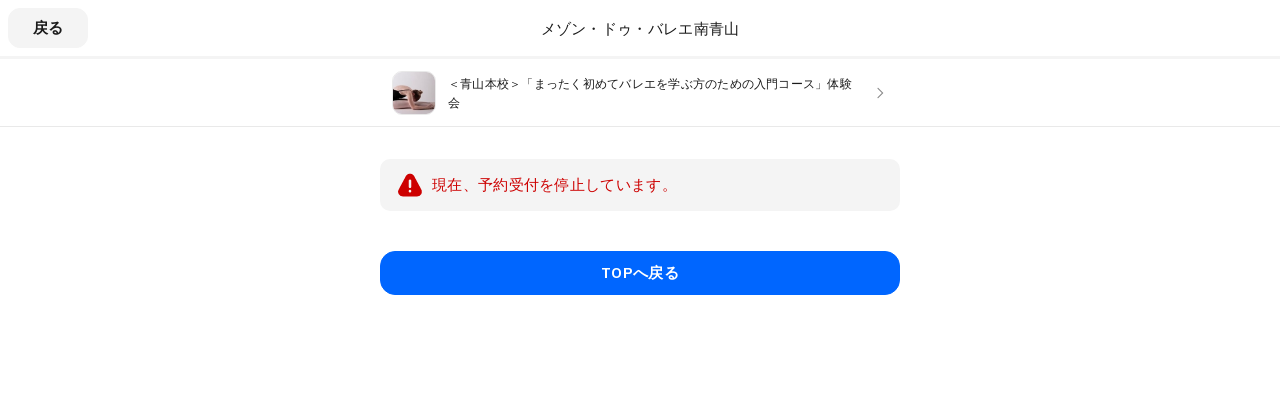

--- FILE ---
content_type: text/javascript
request_url: https://assets.coubic.com/_next/static/chunks/5993-5a54d4fa98576db7.js
body_size: 47316
content:
(self.webpackChunk_N_E=self.webpackChunk_N_E||[]).push([[5993],{57945:function(e,t,r){"use strict";var n=r(71484),o=r(85893),a=r(67294),s=r(55877),i=function(){function e(){(0,n._)(this,e)}return e.nl2brString=function(e){var t=/(\n)/g;return e.split(t).map(function(e){return e.match(t)?"<br />":e}).join("")},e.simpleFormat=function(e){return(0,o.jsx)(a.Fragment,{children:e.split(/\r?\n/g).map(function(e){return(0,o.jsx)("p",{children:e||(0,o.jsx)("br",{},(0,s.v4)())},(0,s.v4)())})})},e}();t.Z=i},11292:function(e,t,r){"use strict";r.d(t,{L:function(){return s},p:function(){return i}});var n=r(85893);r(67294);var o=r(20978),a=r(67715),s=(0,o.j)(a.yH),i=function(e){var t=e.children;return(0,n.jsx)(s.Provider,{children:t})}},7994:function(e,t,r){"use strict";r.d(t,{f:function(){return i}});var n=r(30137),o=r(46587),a=r(95591),s=r(43310),i=function(e){var t,r=e.parameter,i=e.isDisabled,c=(0,s.WU)(),d=i?null:{path:"/api/reservation_flow/merchants/{merchant_public_id}/event_scheme/resources/{resource_public_id}/custom_fields",parameter:r},l=(t=(0,n._)(function(){return(0,o.Jh)(this,function(e){switch(e.label){case 0:return e.trys.push([0,2,,3]),[4,c.getReservationFlowCustomFields({parameter:r})];case 1:return[2,e.sent()];case 2:throw e.sent();case 3:return[2]}})}),function(){return t.apply(this,arguments)});return(0,a.ZP)(d,l)}},14799:function(e,t,r){"use strict";r.d(t,{L:function(){return i}});var n=r(30137),o=r(46587),a=r(95591),s=r(43310),i=function(e){var t,r=e.parameter,i=e.isDisabled,c=(0,s.WU)(),d=i?null:{path:"/api/reservation_flow/merchants/{merchant_public_id}/event_scheme/reservation_stats",parameter:r},l=(t=(0,n._)(function(){return(0,o.Jh)(this,function(e){return[2,c.getReservationFlowMerchantReservationStats({parameter:r})]})}),function(){return t.apply(this,arguments)});return(0,a.ZP)(d,l)}},27276:function(e,t,r){"use strict";r.d(t,{$f:function(){return l},qL:function(){return d}});var n=r(30137),o=r(46587),a=r(67294),s=r(95591),i=r(43310),c=r(64487),d=function(e){var t,r=e.parameter,a=e.isDisabled,d=(0,i.WU)(),l=(t=(0,n._)(function(){var e,t,a,s;return(0,o.Jh)(this,function(i){switch(i.label){case 0:if(void 0===r)throw(0,c.Tb)("Never"),Error("Never");e=r.merchantPublicId,t=r.paymentMethodSubscription,a=r.checkin,s=t.products.flatMap(function(e){return e.active_customer_subscriptions.map(function(e){return e.public_id})}),i.label=1;case 1:var l;return i.trys.push([1,3,,4]),[4,Promise.all(s.map((l=(0,n._)(function(t){var r;return(0,o.Jh)(this,function(n){switch(n.label){case 0:return[4,d.getReservationFlowCustomerSubscriptionReservationAvailableCount({parameter:{merchant_public_id:e,customer_subscription_public_id:t,checkin:a}})];case 1:return r=n.sent(),[2,{checkin:a,publicId:t,value:r}]}})}),function(e){return l.apply(this,arguments)})))];case 2:return[2,i.sent()];case 3:throw i.sent();case 4:return[2]}})}),function(){return t.apply(this,arguments)});return(0,s.ZP)(a||void 0===r?null:{path:"/api/reservation_flow/merchants/{merchant_public_id}/customer_subscriptions/{customer_subscription_public_id}/available_reservation_count",parameter:r},l)},l=function(e){var t=e.parameter.merchantPublicId,r=(0,s.kY)().mutate;return{clearAllGetReservationFlowSubscriptionAvailableReservationCountData:(0,a.useCallback)((0,n._)(function(){return(0,o.Jh)(this,function(e){switch(e.label){case 0:return[4,r(function(e){return!!e&&"object"==typeof e&&"path"in e&&"parameter"in e&&"merchantPublicId"in e.parameter&&"/api/reservation_flow/merchants/{merchant_public_id}/customer_subscriptions/{customer_subscription_public_id}/available_reservation_count"===e.path&&e.parameter.merchantPublicId===t},void 0,{revalidate:!1})];case 1:return e.sent(),[2]}})}),[t,r])}}},41460:function(e,t,r){"use strict";r.d(t,{_W:function(){return d},v0:function(){return l}});var n=r(30137),o=r(46587),a=r(67294),s=r(95591),i=r(43310),c=r(64487),d=function(e){var t,r=e.parameter,a=e.isDisabled,d=(0,i.WU)(),l=(t=(0,n._)(function(){var e,t,a,s;return(0,o.Jh)(this,function(i){switch(i.label){case 0:if(void 0===r)throw(0,c.Tb)("Never"),Error("Never");e=r.merchantPublicId,t=r.paymentMethodTicketBook,a=r.checkin,s=t.products.flatMap(function(e){return e.available_ticket_books.map(function(e){return e.public_id})}),i.label=1;case 1:var l;return i.trys.push([1,3,,4]),[4,Promise.all(s.map((l=(0,n._)(function(t){var r;return(0,o.Jh)(this,function(n){switch(n.label){case 0:return[4,d.getReservationFlowTicketBookReservationAvailableCount({parameter:{merchant_public_id:e,ticket_book_public_id:t,checkin:a}})];case 1:return r=n.sent(),[2,{checkin:a,publicId:t,value:r}]}})}),function(e){return l.apply(this,arguments)})))];case 2:return[2,i.sent()];case 3:throw i.sent();case 4:return[2]}})}),function(){return t.apply(this,arguments)});return(0,s.ZP)(a||void 0===r?null:{path:"/api/reservation_flow/merchants/{merchant_public_id}/ticket_books/{ticket_book_public_id}/available_reservation_count",parameter:r},l)},l=function(e){var t=e.parameter.merchantPublicId,r=(0,s.kY)().mutate;return{clearAllGetReservationFlowTicketBookAvailableReservationCountData:(0,a.useCallback)((0,n._)(function(){return(0,o.Jh)(this,function(e){switch(e.label){case 0:return[4,r(function(e){return!!e&&"object"==typeof e&&"path"in e&&"parameter"in e&&"merchantPublicId"in e.parameter&&"/api/reservation_flow/merchants/{merchant_public_id}/ticket_books/{ticket_book_public_id}/available_reservation_count"===e.path&&e.parameter.merchantPublicId===t},void 0,{revalidate:!1})];case 1:return e.sent(),[2]}})}),[t,r])}}},84118:function(e,t,r){"use strict";r.d(t,{g:function(){return u}});var n=r(30137),o=r(76341),a=r(67462),s=r(98732),i=r(46587),c=r(67294),d=r(46511),l=r(43310),u=function(e){var t,r=e.parameter,u=(0,l.WU)(),p=(0,s._)((0,c.useState)(!1),2),m=p[0],f=p[1];return{isValidating:m,verifyReservationFlowResource:(0,c.useCallback)((t=(0,n._)(function(e){var t,n,s,c;return(0,i.Jh)(this,function(i){switch(i.label){case 0:t=e.values,f(!0),i.label=1;case 1:return i.trys.push([1,4,,5]),[4,(0,d.z2)()];case 2:return n=i.sent(),[4,u.verifyReservationFlowResource({parameter:(0,a._)((0,o._)({},r),{"X-Csrf-Token":n}),requestBody:t})];case 3:return i.sent(),f(!1),[2,{}];case 4:if(s=i.sent(),!(0,l.IZ)(s)||void 0===s.response)return f(!1),[2,{error:{message:"予期せぬエラーが発生しました"}}];return c=401===s.response.status?"パスワードが違います。正しいパスワードを入力してください。":"予期せぬエラーが発生しました",f(!1),[2,{error:{message:c}}];case 5:return[2]}})}),function(e){return t.apply(this,arguments)}),[r,u])}}},19420:function(e,t,r){"use strict";r.d(t,{K:function(){return a}});var n=r(11163),o=r(67294),a=function(){var e=(0,n.useRouter)().query,t=e.p,r=e.reservationPublicId,a=e.saveAsLastUsed,s="string"==typeof t?t:void 0,i="string"==typeof r?r:void 0,c="string"==typeof a?a:void 0;return(0,o.useMemo)(function(){if(s&&i&&c){var e=parseInt(i,10),t=parseInt(c,10);if(!(isNaN(e)||isNaN(t)))return{reservationPublicId:e,mulpaySaveAsLastUsed:!!t}}},[s,i,c])}},68372:function(e,t,r){"use strict";r.d(t,{D:function(){return h}});var n=r(76341),o=r(67462),a=r(32207),s=r(85893),i=r(40645),c=r.n(i),d=r(67294),l=r(76647),u=r(83952),p=r(94184),m=r.n(p),f=r(90424),b=r.n(f),h=(0,d.forwardRef)(function(e,t){var r=e.variant,i=void 0===r?"basic":r,p=e.isBlock,f=e.isDisabled,h=void 0!==f&&f,x=e.children,g=(0,a._)(e,["variant","isBlock","isDisabled","children"]),v=(0,l.Fx)(),y=v.isFocusVisible,_=v.focusProps,k="#0066FF",M=(0,d.useMemo)(function(){switch(i){case"large":return["h-56"];case"basic":case"outline":case"destructive":return["h-48","pc:h-44"]}},[i]),j=(0,d.useMemo)(function(){switch(i){case"large":return["px-[20px]"];case"basic":case"outline":case"destructive":return["px-2"]}},[i]),w=(0,d.useMemo)(function(){switch(i){case"large":case"basic":return[h&&"bg-gray-10",h?"text-gray-200":"text-white",h&&"border-gray-10"];case"outline":return[h?"bg-gray-10":"bg-white",h&&"text-gray-200",h?"border-gray-10":"border-gray-200"];case"destructive":return[h?"bg-gray-10":"bg-white",h?"text-gray-200":"text-red-700",h?"border-gray-10":"border-gray-200"]}},[i,h]),C=(0,d.useMemo)(function(){return!h&&("large"===i||"basic"===i)},[i,h]),T=(0,d.useMemo)(function(){return!h&&"outline"===i},[i,h]),N=(0,d.useMemo)(function(){return!h&&("large"===i||"basic"===i)},[i,h]);return(0,s.jsxs)(s.Fragment,{children:[(0,s.jsx)("div",{className:"jsx-6dc783d0ad6f3975 "+(m()("wrapper",y&&"focus-visible",void 0!==p&&p?["block","w-full"]:"inline-block","relative",M,"rounded-15","after:transition",h?"cursor-not-allowed":"cursor-pointer")||""),children:(0,s.jsx)("a",(0,o._)((0,n._)({},(0,u.dG)(g,_)),{ref:t,tabIndex:h?-1:void 0,className:"jsx-6dc783d0ad6f3975 "+(m()("button",C&&"bg-primary",T&&"text-primary",N&&"border-primary","relative",j,"box-border","w-full","h-full","flex","justify-center","items-center","border","border-solid","rounded-15","outline-none","focus:outline-none",w,"no-underline","z-1","transition",!h&&b()["button--default"],h&&"pointer-events-none")||""),children:(0,s.jsx)("div",{className:"jsx-6dc783d0ad6f3975 rs-font text-16 pc:text-15 whitespace-nowrap font-bold",children:x})}))}),(0,s.jsx)(c(),{id:"6dc783d0ad6f3975",children:'.wrapper.jsx-6dc783d0ad6f3975::after{content:"";-webkit-box-sizing:border-box;-moz-box-sizing:border-box;box-sizing:border-box;position:absolute;width:-webkit-calc(100% + 8px);width:-moz-calc(100% + 8px);width:calc(100% + 8px);height:-webkit-calc(100% + 8px);height:-moz-calc(100% + 8px);height:calc(100% + 8px);top:-4px;left:-4px;border-style:solid;border-width:2px;border-color:transparent;-webkit-border-radius:18px;-moz-border-radius:18px;border-radius:18px}.wrapper.focus-visible.jsx-6dc783d0ad6f3975::after{border-color:'.concat(k,"}.button.bg-primary.jsx-6dc783d0ad6f3975{background-color:").concat(k,"}.button.text-primary.jsx-6dc783d0ad6f3975{color:").concat(k,"}.button.border-primary.jsx-6dc783d0ad6f3975{border-color:").concat(k,"}")})]})})},23340:function(e,t,r){"use strict";r.d(t,{m:function(){return b}});var n=r(76341),o=r(67462),a=r(32207),s=r(85893),i=r(40645),c=r.n(i),d=r(67294),l=r(76647),u=r(83952),p=r(94184),m=r.n(p),f=r(14187),b=(0,d.forwardRef)(function(e,t){var r=e.isError,i=(0,a._)(e,["isError"]),p=i.disabled,b=i.readOnly,h=(0,d.useMemo)(function(){return p||b},[p,b]),x=(0,l.Fx)(),g=x.isFocusVisible,v=x.focusProps,y="#0066FF",_=(0,d.useMemo)(function(){return h?["border-gray-50","peer-checked:border-gray-200"]:r?["border-red-700"]:["border-gray-200"]},[r,h]),k=(0,d.useMemo)(function(){return h?["bg-gray-10","peer-checked:bg-gray-200"]:r?["bg-red-10","peer-checked:bg-red-700"]:["bg-white"]},[r,h]);return(0,s.jsxs)(s.Fragment,{children:[(0,s.jsxs)("div",{className:"jsx-6c0f8c40cc2173e "+(m()("wrapper",g&&"focus-visible","inline-block","relative","w-[20px]","h-[20px]","after:transition")||""),children:[(0,s.jsx)("input",(0,o._)((0,n._)({},(0,u.dG)(i,v)),{ref:t,type:"radio",className:"jsx-6c0f8c40cc2173e "+(m()("input","appearance-none","absolute","w-full","h-full","z-1","peer",h?"cursor-not-allowed":"cursor-pointer","outline-none","focus:outline-none")||"")})),(0,s.jsx)("span",{className:"jsx-6c0f8c40cc2173e "+(m()("mark",!r&&!h&&"normality","box-border","flex","justify-center","items-center","w-full","h-full",k,"border-solid","border-2",_,"rounded-full","transition")||""),children:(0,s.jsx)("div",{className:"jsx-6c0f8c40cc2173e icon-wrapper invisible h-16 w-16 transition",children:(0,s.jsx)(f.nQG,{className:"block fill-white",width:"16",height:"16",viewBox:"0 0 48 48"})})})]}),(0,s.jsx)(c(),{id:"6c0f8c40cc2173e",children:'.wrapper.jsx-6c0f8c40cc2173e::after{content:"";-webkit-box-sizing:border-box;-moz-box-sizing:border-box;box-sizing:border-box;display:block;position:absolute;width:-webkit-calc(100% + 8px);width:-moz-calc(100% + 8px);width:calc(100% + 8px);height:-webkit-calc(100% + 8px);height:-moz-calc(100% + 8px);height:calc(100% + 8px);top:-4px;left:-4px;border-style:solid;border-width:2px;border-color:transparent;-webkit-border-radius:50%;-moz-border-radius:50%;border-radius:50%}.wrapper.focus-visible.jsx-6c0f8c40cc2173e::after{border-color:'.concat(y,"}.input.jsx-6c0f8c40cc2173e:checked+.mark.normality.jsx-6c0f8c40cc2173e{background-color:").concat(y,";border-color:").concat(y,"}.input.jsx-6c0f8c40cc2173e:checked+.mark.jsx-6c0f8c40cc2173e .icon-wrapper.jsx-6c0f8c40cc2173e{visibility:visible}")})]})});b.displayName="RSCheckRadio"},3559:function(e,t,r){"use strict";r.d(t,{F:function(){return h}});var n=r(76341),o=r(67462),a=r(32207),s=r(85893),i=r(40645),c=r.n(i),d=r(67294),l=r(76647),u=r(83952),p=r(94184),m=r.n(p),f=r(32455),b=r.n(f),h=(0,d.forwardRef)(function(e,t){var r=e.icon,i=(0,a._)(e,["icon"]),p=i.disabled,f=(0,l.Fx)(),h=f.isFocusVisible,x=f.focusProps,g="#0066FF",v=(0,d.cloneElement)(r,{className:"block group-disabled:fill-gray-200",style:{fill:p?void 0:g},width:32,height:32,viewBox:"0 0 48 48"});return(0,s.jsxs)(s.Fragment,{children:[(0,s.jsx)("div",{className:c().dynamic([["23d5ef29c455edf7",[g]]])+" "+(m()("wrapper",h&&"focus-visible","inline-block","relative","h-56","w-56","rounded-15","after:transition")||""),children:(0,s.jsx)("button",(0,o._)((0,n._)({},(0,u.dG)(i,x)),{ref:t,className:c().dynamic([["23d5ef29c455edf7",[g]]])+" "+(m()("group","box-border","h-full","w-full","relative","border","border-solid","border-gray-200","disabled:border-gray-10","bg-white","disabled:bg-gray-10","text-blue-700","disabled:text-gray-200","rounded-15","flex","justify-center","items-center","outline-none","focus:outline-none","z-1","transition","cursor-pointer","disabled:cursor-not-allowed",!p&&b()["button-default"])||""),children:v}))}),(0,s.jsx)(c(),{id:"23d5ef29c455edf7",dynamic:[g],children:'.wrapper.__jsx-style-dynamic-selector::after{content:"";-webkit-box-sizing:border-box;-moz-box-sizing:border-box;box-sizing:border-box;position:absolute;width:-webkit-calc(100% + 8px);width:-moz-calc(100% + 8px);width:calc(100% + 8px);height:-webkit-calc(100% + 8px);height:-moz-calc(100% + 8px);height:calc(100% + 8px);top:-4px;left:-4px;border-style:solid;border-width:2px;border-color:transparent;-webkit-border-radius:18px;-moz-border-radius:18px;border-radius:18px}.wrapper.focus-visible.__jsx-style-dynamic-selector::after{border-color:'.concat(g,"}")})]})});h.displayName="RSIconButton"},15299:function(e,t,r){"use strict";r.d(t,{i:function(){return h}});var n=r(76341),o=r(67462),a=r(32207),s=r(85893),i=r(40645),c=r.n(i),d=r(67294),l=r(76647),u=r(83952),p=r(94184),m=r.n(p),f=r(85700),b=r.n(f),h=(0,d.forwardRef)(function(e,t){var r=e.icon,i=(0,a._)(e,["icon"]),p=(0,l.Fx)(),f=p.isFocusVisible,h=p.focusProps,x="#0066FF",g=(0,d.cloneElement)(r,{className:"block group-disabled:fill-gray-200",style:{fill:x},width:32,height:32,viewBox:"0 0 48 48"});return(0,s.jsxs)(s.Fragment,{children:[(0,s.jsx)("div",{className:c().dynamic([["e6af343eb51b4bd6",[x]]])+" "+(m()("wrapper",f&&"focus-visible","inline-block","relative","h-56","w-56","rounded-15","after:transition")||""),children:(0,s.jsx)("a",(0,o._)((0,n._)({},(0,u.dG)(i,h)),{ref:t,className:c().dynamic([["e6af343eb51b4bd6",[x]]])+" "+(m()("relative","box-border","w-full","h-full","border","border-solid","border-gray-200","bg-white","text-blue-700","rounded-15","flex","justify-center","items-center","transition","z-1","outline-none","focus:outline-none",b()["button-default"])||""),children:g}))}),(0,s.jsx)(c(),{id:"e6af343eb51b4bd6",dynamic:[x],children:'.wrapper.__jsx-style-dynamic-selector::after{content:"";-webkit-box-sizing:border-box;-moz-box-sizing:border-box;box-sizing:border-box;position:absolute;width:-webkit-calc(100% + 8px);width:-moz-calc(100% + 8px);width:calc(100% + 8px);height:-webkit-calc(100% + 8px);height:-moz-calc(100% + 8px);height:calc(100% + 8px);top:-4px;left:-4px;border-style:solid;border-width:2px;border-color:transparent;-webkit-border-radius:18px;-moz-border-radius:18px;border-radius:18px}.wrapper.focus-visible.__jsx-style-dynamic-selector::after{border-color:'.concat(x,"}")})]})});h.displayName="RSIconButtonAnchor"},20963:function(e,t,r){"use strict";r.d(t,{D:function(){return u}});var n=r(98732),o=r(85893),a=r(67294),s=r(94184),i=r.n(s),c=r(14187),d=r(38577),l=r.n(d),u=function(e){var t=e.isLoading,r=(0,n._)((0,a.useState)(!0),2),s=r[0],d=r[1];return(0,a.useEffect)(function(){t?d(!1):setTimeout(function(){d(!0)},200)},[t]),(0,o.jsx)("div",{className:i()("z-9",s?"w-0":"w-screen",s?"h-0":"h-screen","fixed","bottom-0","left-0","z-9","flex","justify-center","items-center","transition",t?"bg-[#fffffff5]":"bg-[#ffffff00]",t?"backdrop-blur-[10px]":"backdrop-blur-none","overflow-hidden","pointer-events-none"),children:(0,o.jsx)("div",{className:l()["icon-wrapper"],children:(0,o.jsx)(c.L4p,{width:"56",height:"56",viewBox:"0 0 48 48",className:i()("fill-gray-50","transition",t?"opacity-100":"opacity-0")})})})}},27589:function(e,t,r){"use strict";r.d(t,{n:function(){return a}});var n=r(98732),o=r(67294),a=function(e){var t=e.targetKeys,r=e.onActiveTargetChange,a=e.rootId,s=e.activeBorderOffset,i=void 0===s?0:s,c=e.scrollTopOffset,d=void 0===c?0:c,l=(0,n._)((0,o.useState)(void 0),2),u=l[0],p=l[1],m=(0,o.useRef)(void 0),f=(0,o.useCallback)(function(e){var r=void 0!==a?document.getElementById(a):null,n=null===r?Array.from(document.querySelectorAll("[data-step-header-target]")).filter(function(e){return t.includes(e.getAttribute("data-step-header-target")||"")}):Array.from(r.querySelectorAll("[data-step-header-target]")).filter(function(e){return t.includes(e.getAttribute("data-step-header-target")||"")});if(0!==n.length){var o=n.find(function(t){return t.getAttribute("data-step-header-target")===e});if(o){var s=null!==r?r.getBoundingClientRect().top:0,i=o.getBoundingClientRect().top-s+(null!==r?r.scrollTop:window.scrollY)-d;if(o.dataset.stepHeaderScrollTarget="true",p(e),null===r){window.scrollTo({top:i,behavior:"smooth"});return}r.scrollTo({top:i,behavior:"smooth"})}}},[t,a,d]);return(0,o.useEffect)(function(){void 0!==u&&(null==r||r(u))},[r,u]),(0,o.useEffect)(function(){var e=void 0!==a?document.getElementById(a):null,r=null===e?Array.from(document.querySelectorAll("[data-step-header-target]")).filter(function(e){return t.includes(e.getAttribute("data-step-header-target")||"")}):Array.from(e.querySelectorAll("[data-step-header-target]")).filter(function(e){return t.includes(e.getAttribute("data-step-header-target")||"")});if(0!==r.length){var n=new IntersectionObserver(function(){var t=r.find(function(e){return"true"===e.dataset.stepHeaderScrollTarget});if(t&&t.getAttribute("data-step-header-target")){void 0!==m.current&&clearTimeout(m.current),m.current=setTimeout(function(){delete t.dataset.stepHeaderScrollTarget,m.current=void 0},100);return}var n=r.find(function(e){return e.contains(document.activeElement)});if(n&&null!==document.activeElement){var o=document.activeElement.getBoundingClientRect();if(o.top>=i&&o.bottom<=window.innerHeight){var a=n.getAttribute("data-step-header-target");if(a){p(a);return}}}var s=r[0];r.forEach(function(t){var r=null!==e?e.getBoundingClientRect().top:0;t.getBoundingClientRect().top-r<=i&&(s=t)});var c=s.getAttribute("data-step-header-target");if(c){p(c);return}},{root:e,threshold:[0,.1,.2,.3,.4,.5,.6,.7,.8,.9,1]});return r.forEach(function(e){n.observe(e)}),function(){n.disconnect()}}},[t,a,i]),(0,o.useEffect)(function(){var e=void 0!==a?document.getElementById(a):null,r=null===e?Array.from(document.querySelectorAll("[data-step-header-target]")).filter(function(e){return t.includes(e.getAttribute("data-step-header-target")||"")}):Array.from(e.querySelectorAll("[data-step-header-target]")).filter(function(e){return t.includes(e.getAttribute("data-step-header-target")||"")});if(0!==r.length){var n=function(e){var t=e.currentTarget.getAttribute("data-step-header-target");if(t){p(t);return}};return r.forEach(function(e){e.addEventListener("focus",n,!0)}),function(){r.forEach(function(e){e.removeEventListener("focus",n,!0)})}}},[t,a]),{scrollToTarget:f}}},44755:function(e,t,r){"use strict";r.d(t,{X:function(){return g}});var n=r(85893),o=r(67294),a=r(94184),s=r.n(a),i=r(76341),c=r(67462),d=r(40645),l=r.n(d),u=r(76647),p=r(14187),m=r(71690),f=r.n(m),b=function(e){var t=e.itemKey,r=e.title,a=e.isActive,d=e.isError,m=e.onClick,b=(0,u.Fx)(),h=b.isFocusVisible,x=b.focusProps,g="#0066FF",v=(0,o.useMemo)(function(){return a?["text-white"]:d?["text-red-700"]:["text-gray-1000"]},[a,d]),y=(0,o.useMemo)(function(){return a?d?["bg-red-700"]:[]:["bg-transparent","hover:bg-gray-50"]},[a,d]),_=(0,o.useMemo)(function(){return a?["fill-white"]:["fill-red-700"]},[a]),k=(0,o.useCallback)(function(){m(t)},[t,m]);return(0,n.jsxs)(n.Fragment,{children:[(0,n.jsx)("div",{className:"jsx-2cd0d34a28aac1f0 "+(s()("wrapper",h&&"focus-visible","relative","inline-block","align-middle","after:transition",f().wrapper)||""),children:(0,n.jsx)("button",(0,c._)((0,i._)({},x),{onClick:k,className:"jsx-2cd0d34a28aac1f0 "+(s()("rs-font","button",a&&"active",d&&"error","block","relative","box-border","px-2","py-1",y,v,"text-13","pc:text-12","font-normal","border-none","rounded-full","outline-none","focus:outline-none","cursor-pointer","z-1","transition",f().button,d&&f()["button--error"])||""),children:(0,n.jsxs)("div",{className:"jsx-2cd0d34a28aac1f0 "+(s()("flex","items-center","before:block",f().content,d&&"before:content-none")||""),children:[d&&(0,n.jsx)("div",{className:"jsx-2cd0d34a28aac1f0 mr-[2px]",children:(0,n.jsx)(p.MhL,{width:"16",height:"16",viewBox:"0 0 48 48",className:s()("block",_,"transition")})}),r]})}))}),(0,n.jsx)(l(),{id:"2cd0d34a28aac1f0",children:'.wrapper.jsx-2cd0d34a28aac1f0::after{content:"";-webkit-box-sizing:border-box;-moz-box-sizing:border-box;box-sizing:border-box;position:absolute;width:-webkit-calc(100% + 8px);width:-moz-calc(100% + 8px);width:calc(100% + 8px);height:-webkit-calc(100% + 8px);height:-moz-calc(100% + 8px);height:calc(100% + 8px);top:-4px;left:-4px;border-style:solid;border-width:2px;border-color:transparent;-webkit-border-radius:999px;-moz-border-radius:999px;border-radius:999px}.wrapper.focus-visible.jsx-2cd0d34a28aac1f0::after{border-color:'.concat(g,"}.button.active.jsx-2cd0d34a28aac1f0:not(.error){background-color:").concat(g,"}")})]})},h=r(78485),x=r.n(h),g=function(e){var t=e.items,r=e.activeItemKey,a=e.onItemClick,i=e.isAutoScroll,c=(0,o.useRef)(null);return(0,o.useEffect)(function(){if(i){var e=c.current;if(e){var t=e.querySelectorAll("[data-step-header-item-wrapper]");if(0!==t.length){var n=Array.from(t).find(function(e){return e.getAttribute("data-step-header-item-wrapper")===r});if(n){var o=e.getBoundingClientRect(),a=n.getBoundingClientRect();if(o.left>a.left){var s=a.left-o.left+e.scrollLeft-12;e.scrollTo({left:s,behavior:"smooth"})}else if(o.right<a.right){var d=a.left-o.left+e.scrollLeft-o.width+a.width+12;e.scrollTo({left:d,behavior:"smooth"})}}}}}},[r,i]),(0,n.jsx)("div",{className:s()("w-full","bg-gray-10",x().root),children:(0,n.jsx)("div",{ref:c,className:"relative mx-auto box-border max-w-[536px] overflow-x-auto overflow-y-visible",children:(0,n.jsx)("div",{className:"pc:justify-between pc:space-x-0 box-border flex space-x-1 px-1.5 py-1",children:t.map(function(e){return(0,n.jsx)("div",{className:"relative flex-none last-of-type:after:absolute last-of-type:after:left-full last-of-type:after:top-0 last-of-type:after:block last-of-type:after:h-full last-of-type:after:w-[12px] last-of-type:after:content-['']","data-step-header-item-wrapper":e.itemKey,children:(0,n.jsx)(b,{itemKey:e.itemKey,title:e.title,isActive:e.itemKey===r,isError:e.isError,onClick:a})},e.itemKey)})})})})}},36842:function(e,t,r){"use strict";r.d(t,{V:function(){return o}});var n=r(85893);r(67294);var o=function(e){var t=e.leftContent,r=e.rightContent,o=e.additionalContent;return(0,n.jsx)("li",{className:"list-style-none first-of-type:rounded-t-10 last-of-type:rounded-b-10 group box-border block border-b border-l-0 border-r-0 border-t-0 border-solid border-gray-200 last-of-type:border-b-0",children:(0,n.jsxs)("div",{className:"group-first-of-type:rounded-t-10 group-last-of-type:rounded-b-10 box-border bg-white p-2.5",children:[(0,n.jsxs)("div",{className:"flex items-center justify-between",children:[(0,n.jsx)("div",{children:t}),r&&(0,n.jsx)("div",{children:r})]}),o&&(0,n.jsx)("div",{className:"mt-1",children:o})]})})}},64639:function(e,t,r){"use strict";r.d(t,{E:function(){return b}});var n=r(76341),o=r(67462),a=r(32207),s=r(85893),i=r(40645),c=r.n(i),d=r(67294),l=r(76647),u=r(83952),p=r(94184),m=r.n(p),f=r(14187),b=(0,d.forwardRef)(function(e,t){var r=e.leftContent,i=e.rightContent,p=e.additionalContent,b=e.details,h=e.isCollapsed,x=e.isSelected,g=(0,a._)(e,["leftContent","rightContent","additionalContent","details","isCollapsed","isSelected"]),v=(0,l.Fx)(),y=v.isFocusVisible,_=v.focusProps,k="#0066FF",M="#F1F7FF",j=(0,d.useMemo)(function(){return y?["ring-2"]:x?["ring-1"]:[]},[x,y]);return(0,s.jsxs)(s.Fragment,{children:[(0,s.jsxs)("li",{className:"jsx-6e384cb190d925dd "+(m()("group","list-style-none","box-border","block","relative","border-b","border-t-0","border-r-0","border-l-0","border-solid","border-gray-200","first-of-type:rounded-t-10","last-of-type:rounded-b-10","last-of-type:border-b-0")||""),children:[(0,s.jsxs)("button",(0,o._)((0,n._)({},(0,u.dG)(g,_)),{ref:t,type:"button",className:"jsx-6e384cb190d925dd "+(m()("button",x&&"selected",y&&"focus-visible","appearance-none","box-border","relative","block","w-full","p-2.5","text-left","bg-white","border-none","outline-none","focus:outline-none",j,(x||y)&&"z-1","transition","cursor-pointer","group-first-of-type:rounded-t-10",h&&"group-last-of-type:rounded-b-10")||""),children:[(0,s.jsxs)("div",{className:"jsx-6e384cb190d925dd flex items-center justify-between",children:[(0,s.jsxs)("div",{className:"jsx-6e384cb190d925dd flex w-full items-center justify-between",children:[(0,s.jsx)("div",{className:"jsx-6e384cb190d925dd",children:r}),i&&(0,s.jsx)("div",{className:"jsx-6e384cb190d925dd",children:i})]}),(0,s.jsx)("div",{className:"jsx-6e384cb190d925dd ml-1.5 flex-none",children:(0,s.jsx)("div",{className:"jsx-6e384cb190d925dd block h-[20px] w-[20px]",children:h?(0,s.jsx)(f.zog,{className:"block fill-gray-400",width:"20",height:"20",viewBox:"0 0 48 48"}):(0,s.jsx)(f.E3l,{className:"block fill-gray-400",width:"20",height:"20",viewBox:"0 0 48 48"})})})]}),p&&(0,s.jsx)("div",{className:"jsx-6e384cb190d925dd mt-1",children:p})]})),(0,s.jsx)("div",{className:"jsx-6e384cb190d925dd "+(m()(h&&"hidden","bg-gray-10","border-t","border-solid","border-gray-200","border-r-0","border-l-0","border-b-0","group-last-of-type:rounded-b-10")||""),children:b})]}),(0,s.jsx)(c(),{id:"6e384cb190d925dd",children:".button.jsx-6e384cb190d925dd:hover{background-color:".concat(M,"}.button.focus-visible.jsx-6e384cb190d925dd{--tw-ring-color:").concat(k,"}.button.selected.jsx-6e384cb190d925dd{--tw-ring-color:").concat(k,";background-color:").concat(M,"}")})]})});b.displayName="RSBorderedListItemCollapsible"},4335:function(e,t,r){"use strict";r.d(t,{b:function(){return b}});var n=r(76341),o=r(67462),a=r(32207),s=r(85893),i=r(40645),c=r.n(i),d=r(67294),l=r(76647),u=r(83952),p=r(94184),m=r.n(p),f=r(14187),b=(0,d.forwardRef)(function(e,t){var r=e.leftContent,i=e.rightContent,p=e.additionalContent,b=e.details,h=e.isCollapsed,x=e.isError,g=(0,a._)(e,["leftContent","rightContent","additionalContent","details","isCollapsed","isError"]),v=g.disabled,y=(0,l.Fx)(),_=y.isFocusVisible,k=y.focusProps,M="#0066FF",j="#F1F7FF",w=(0,d.useMemo)(function(){return v?["bg-gray-10"]:x?["bg-red-10"]:["bg-white"]},[x,v]),C=(0,d.useMemo)(function(){return v?[]:x?[_?"ring-2":"ring-1"]:_?["ring-2"]:["peer-checked:ring-1"]},[x,v,_]),T=(0,d.useMemo)(function(){return v?["bg-gray-10"]:x?["bg-red-10"]:["bg-white"]},[x,v]),N=(0,d.useMemo)(function(){return v?["border-gray-50"]:x?["border-red-700"]:["border-gray-200"]},[x,v]);return(0,s.jsxs)(s.Fragment,{children:[(0,s.jsxs)("li",{className:"jsx-792e90664e547a7e "+(m()("group","list-style-none","box-border","block","relative","border-b","border-t-0","border-r-0","border-l-0","border-solid","border-gray-200","first-of-type:rounded-t-10","last-of-type:rounded-b-10","last-of-type:border-b-0")||""),children:[(0,s.jsxs)("label",{className:"jsx-792e90664e547a7e "+(m()("relative",v?"cursor-not-allowed":"cursor-pointer")||""),children:[(0,s.jsx)("input",(0,o._)((0,n._)({},(0,u.dG)(g,k)),{ref:t,type:"radio",className:"jsx-792e90664e547a7e "+(m()("input","appearance-none","absolute","peer","outline-none","focus:outline-none")||"")})),(0,s.jsxs)("div",{className:"jsx-792e90664e547a7e "+(m()("content",v&&"disabled",!x&&!v&&"normality","relative",_&&"focus-visible",_&&"z-1",x&&"error","box-border","p-2.5",w,C,x&&"ring-red-700","transition","group-first-of-type:rounded-t-10",h&&"group-last-of-type:rounded-b-10")||""),children:[(0,s.jsxs)("div",{className:"jsx-792e90664e547a7e flex items-center justify-between",children:[(0,s.jsxs)("div",{className:"jsx-792e90664e547a7e flex w-full items-center justify-between",children:[(0,s.jsx)("div",{className:"jsx-792e90664e547a7e",children:r}),i&&(0,s.jsx)("div",{className:"jsx-792e90664e547a7e",children:i})]}),(0,s.jsx)("div",{className:"jsx-792e90664e547a7e ml-1.5 flex-none",children:(0,s.jsx)("div",{className:"jsx-792e90664e547a7e block h-[20px] w-[20px]",children:(0,s.jsx)("span",{className:"jsx-792e90664e547a7e "+(m()("mark",!x&&!v&&"normality",v&&"disabled",x&&"error","box-border","flex","justify-center","items-center","w-full","h-full",T,"border-2","border-solid",N,"rounded-full","transition")||""),children:(0,s.jsx)("div",{className:"jsx-792e90664e547a7e icon-wrapper invisible h-16 w-16 transition",children:(0,s.jsx)(f.nQG,{className:"block fill-white",width:"16",height:"16",viewBox:"0 0 48 48"})})})})})]}),p&&(0,s.jsx)("div",{className:"jsx-792e90664e547a7e mt-1",children:p})]})]}),(0,s.jsx)("div",{className:"jsx-792e90664e547a7e "+(m()(h&&"hidden","bg-gray-10","border-t","border-solid","border-gray-200","border-r-0","border-l-0","border-b-0","group-last-of-type:rounded-b-10")||""),children:b})]}),(0,s.jsx)(c(),{id:"792e90664e547a7e",children:".content.focus-visible.jsx-792e90664e547a7e{--tw-ring-color:".concat(M,"}.content.jsx-792e90664e547a7e:hover:not(.disabled):not(.error){background-color:").concat(j,"}.input.jsx-792e90664e547a7e:checked+.content.normality.jsx-792e90664e547a7e{--tw-ring-color:").concat(M,";background-color:").concat(j,";z-index:1}.input.jsx-792e90664e547a7e:checked+.content.jsx-792e90664e547a7e .mark.normality.jsx-792e90664e547a7e{background-color:").concat(M,";border-color:").concat(M,"}.input.jsx-792e90664e547a7e:checked+.content.jsx-792e90664e547a7e .mark.disabled.jsx-792e90664e547a7e{background-color:rgba(205,205,205,1);border-color:rgba(205,205,205,1)}.input.jsx-792e90664e547a7e:checked+.content.jsx-792e90664e547a7e .mark.error.jsx-792e90664e547a7e:not(.disabled){background-color:rgba(205,0,0,1);border-color:rgba(205,0,0,1)}.input.jsx-792e90664e547a7e:checked+.content.jsx-792e90664e547a7e .mark.jsx-792e90664e547a7e .icon-wrapper.jsx-792e90664e547a7e{visibility:visible}")})]})})},2767:function(e,t,r){"use strict";r.d(t,{M:function(){return h}});var n=r(76341),o=r(67462),a=r(32207),s=r(85893),i=r(40645),c=r.n(i);r(67294);var d=r(82955),l=r(27484),u=r.n(l),p=r(94184),m=r.n(p),f=r(14187),b=r(81747),h=function(e){var t=e.selectableDates,r=e.selectedDates,i=(0,a._)(e,["selectableDates","selectedDates"]),l=(0,b.d)(),p="#0066FF";return(0,s.jsxs)(s.Fragment,{children:[(0,s.jsx)("div",{className:"jsx-dca58893348b4027 "+(m()("rs-font","wrapper","relative",!l&&"pc")||""),children:(0,s.jsx)(d.ZP,(0,o._)((0,n._)({},i),{maxDetail:"month",minDetail:"month",prevLabel:(0,s.jsx)(f.lQO,{width:"20",height:"20",viewBox:"0 0 48 48"}),nextLabel:(0,s.jsx)(f.rzL,{width:"20",height:"20",viewBox:"0 0 48 48"}),prev2Label:null,next2Label:null,formatDay:function(e,t){return u()(t).format("D")},tileClassName:function(e){var t=e.date,n=e.activeStartDate;if(!u()(n).isSame(t,"month"))return["invisible"];var o=r.some(function(e){return u()(e,"YYYY-MM-DD").isSame(t,"day")});return m()([o&&"selected"])},tileDisabled:function(e){var r=e.date;return!t.some(function(e){return u()(e,"YYYY-MM-DD").isSame(r,"day")})}}))}),(0,s.jsx)(c(),{id:"dca58893348b4027",children:".wrapper.jsx-dca58893348b4027 .react-calendar__navigation{display:-webkit-box;display:-webkit-flex;display:-moz-box;display:-ms-flexbox;display:flex;-webkit-box-pack:justify;-webkit-justify-content:space-between;-moz-box-pack:justify;-ms-flex-pack:justify;justify-content:space-between;-webkit-box-align:center;-webkit-align-items:center;-moz-box-align:center;-ms-flex-align:center;align-items:center;margin-bottom:16px}.wrapper.pc.jsx-dca58893348b4027 .react-calendar__navigation{margin-bottom:24px}.wrapper.jsx-dca58893348b4027 .react-calendar__navigation__label{padding:0;background-color:transparent;color:rgba(27,27,27,1);font-weight:600;font-size:16px;line-height:160%;border:none}.wrapper.pc.jsx-dca58893348b4027 .react-calendar__navigation__label{font-size:15px}.wrapper.jsx-dca58893348b4027 .react-calendar__month-view__weekdays__weekday{margin-bottom:4px;text-align:center}.wrapper.pc.jsx-dca58893348b4027 .react-calendar__month-view__weekdays__weekday{margin-bottom:8px}.wrapper.jsx-dca58893348b4027 .react-calendar__month-view__weekdays__weekday abbr[title]{color:rgba(27,27,27,1);font-size:12px;line-height:150%;font-weight:400;text-decoration:none}.wrapper.jsx-dca58893348b4027 .react-calendar__navigation__arrow{display:block;-webkit-box-sizing:border-box;-moz-box-sizing:border-box;box-sizing:border-box;width:24px;height:24px;padding:2px;background-color:transparent;border:none;-webkit-border-radius:4px;-moz-border-radius:4px;border-radius:4px;cursor:pointer;outline:2px solid transparent;-webkit-transition-property:background-color outline-color;-moz-transition-timing-function:background-color outline-color;-o-transition-timing-function:background-color outline-color;transition-property:background-color outline-color;-webkit-transition-duration:200ms;-moz-transition-duration:200ms;-o-transition-duration:200ms;transition-duration:200ms;-webkit-transition-timing-function:cubic-bezier(.6,0,.6,.6);-moz-transition-timing-function:cubic-bezier(.6,0,.6,.6);-o-transition-timing-function:cubic-bezier(.6,0,.6,.6);transition-timing-function:cubic-bezier(.6,0,.6,.6)}.wrapper.jsx-dca58893348b4027 .react-calendar__navigation__arrow svg{fill:rgba(27,27,27,1)}.wrapper.jsx-dca58893348b4027 .react-calendar__navigation__arrow:focus-visible{outline-color:".concat(p,"}.wrapper.jsx-dca58893348b4027 .react-calendar__navigation__arrow:hover:not(:disabled){background-color:rgba(244,244,244,1)}.wrapper.jsx-dca58893348b4027 .react-calendar__navigation__arrow:disabled{cursor:default}.wrapper.jsx-dca58893348b4027 .react-calendar__navigation__arrow:disabled svg{fill:rgba(205,205,205,1)}.wrapper.jsx-dca58893348b4027 .react-calendar__tile{-webkit-box-sizing:border-box;-moz-box-sizing:border-box;box-sizing:border-box;padding:4px 0px;background-color:transparent;border:none;cursor:pointer;outlie:none}.wrapper.pc.jsx-dca58893348b4027 .react-calendar__tile{padding:8px 0px}.wrapper.jsx-dca58893348b4027 .react-calendar__tile:focus{outline:none}.wrapper.jsx-dca58893348b4027 .react-calendar__tile:disabled{cursor:default}.wrapper.jsx-dca58893348b4027 .react-calendar__tile abbr{position:relative;display:inline-block;-webkit-box-sizing:border-box;-moz-box-sizing:border-box;box-sizing:border-box;width:36px;height:36px;background-color:transparent;color:").concat(p,";border:1px solid ").concat(p,';-webkit-border-radius:50%;-moz-border-radius:50%;border-radius:50%;font-size:13px;line-height:36px;font-weight:600;-webkit-transition-property:color,background-color;-moz-transition-timing-function:color,background-color;-o-transition-timing-function:color,background-color;transition-property:color,background-color;-webkit-transition-duration:200ms;-moz-transition-duration:200ms;-o-transition-duration:200ms;transition-duration:200ms;-webkit-transition-timing-function:cubic-bezier(.6,0,.6,.6);-moz-transition-timing-function:cubic-bezier(.6,0,.6,.6);-o-transition-timing-function:cubic-bezier(.6,0,.6,.6);transition-timing-function:cubic-bezier(.6,0,.6,.6)}.wrapper.jsx-dca58893348b4027 .react-calendar__tile abbr::before{content:"";position:absolute;display:block;-webkit-box-sizing:border-box;-moz-box-sizing:border-box;box-sizing:border-box;width:-webkit-calc(100% + 8px);width:-moz-calc(100% + 8px);width:calc(100% + 8px);height:-webkit-calc(100% + 8px);height:-moz-calc(100% + 8px);height:calc(100% + 8px);top:-4px;left:-4px;border:2px solid transparent;-webkit-border-radius:50%;-moz-border-radius:50%;border-radius:50%;-webkit-transition-property:border-color;-moz-transition-timing-function:border-color;-o-transition-timing-function:border-color;transition-property:border-color;-webkit-transition-duration:200ms;-moz-transition-duration:200ms;-o-transition-duration:200ms;transition-duration:200ms;-webkit-transition-timing-function:cubic-bezier(.6,0,.6,.6);-moz-transition-timing-function:cubic-bezier(.6,0,.6,.6);-o-transition-timing-function:cubic-bezier(.6,0,.6,.6);transition-timing-function:cubic-bezier(.6,0,.6,.6)}.wrapper.pc.jsx-dca58893348b4027 .react-calendar__tile abbr{font-size:12px}.wrapper.jsx-dca58893348b4027 .react-calendar__tile.selected:not(:disabled) abbr,.wrapper.jsx-dca58893348b4027 .react-calendar__tile:not(:disabled) abbr:hover{background-color:').concat(p,";color:#fff}.wrapper.jsx-dca58893348b4027 .react-calendar__tile:focus-visible abbr::before{border-color:").concat(p,"}.wrapper.jsx-dca58893348b4027 .react-calendar__tile:disabled abbr{color:rgba(205,205,205,1);border-color:transparent}")})]})}},84007:function(e,t,r){"use strict";r.d(t,{I:function(){return n}});var n=function(e){var t=e.product,r=e.availableReservationCounts;if(0===t.active_customer_subscriptions.length)return!1;var n=t.active_customer_subscriptions[0],o=r.find(function(e){return e.publicId===n.public_id});return void 0!==o&&!Object.values(o.value).some(function(e){return null!==e&&0===e})}},6104:function(e,t,r){"use strict";r.d(t,{f:function(){return s}});var n=r(65471),o=r(48184),a=r(90379),s=function(e){var t=e.merchantTimeZone,r=e.baseDate,s=e.product,i=e.availableReservationCounts,c=e.merchantPublicId;if(0===s.available_ticket_books.length)return!1;var d=(0,n.Y)(c)?s.available_ticket_books:s.available_ticket_books.filter(function(e){return!(0,o.R)({date:e.expires_at,baseDate:r,merchantTimeZone:t})});return!(0===d.length||d.some(function(e){var t=i.find(function(t){return t.publicId===e.public_id});return void 0===t||(0,a.A)(t)}))&&d.reduce(function(e,t){return e+t.remain_count},0)>=s.consumption}},48184:function(e,t,r){"use strict";r.d(t,{R:function(){return a}});var n=r(27484),o=r.n(n),a=function(e){var t=e.merchantTimeZone,r=e.baseDate,n=e.date,a=10===r.length?o().tz(r,"YYYY-MM-DD",t).endOf("day"):o()(r).tz(t).endOf("day");return o().tz(n,"YYYY-MM-DD",t).endOf("day").isBefore(a)}},90379:function(e,t,r){"use strict";r.d(t,{A:function(){return n}});var n=function(e){return Object.values(e.value).some(function(e){return null!==e&&0===e})}},94428:function(e,t,r){"use strict";r.d(t,{A:function(){return n}});var n=function(e,t){return void 0===e&&void 0===t||void 0!==e&&void 0!==t&&("subscription"===e.type&&"subscription"===t.type?e.customer_subscription_public_id===t.customer_subscription_public_id:"ticket_book"===e.type&&"ticket_book"===t.type?e.product_public_id===t.product_public_id:e.type===t.type)}},241:function(e,t,r){"use strict";r.d(t,{c:function(){return n}});var n=function(e){switch(e.code){case"incorrect_cvc":case"incorrect_number":case"invalid_cvc":case"invalid_expiry_month":case"invalid_expiry_year":case"invalid_number":return!0;default:return!1}}},86287:function(e,t,r){"use strict";r.d(t,{W:function(){return o}});var n=r(79495),o=function(e){var t=e.details;return(0,n.v)(t).map(function(e){return e.invalid_items.filter(function(e){return"customer_fields_validation_error"===e.type})}).flat()}},40954:function(e,t,r){"use strict";r.d(t,{c:function(){return o}});var n=r(79495),o=function(e){var t=e.details;return(0,n.v)(t).map(function(e){return e.invalid_items.filter(function(e){return"invalid_payment_method"===e.type||"credit_card_update_unavailable"===e.type})}).flat()}},93714:function(e,t,r){"use strict";r.d(t,{Z:function(){return o}});var n=r(79495),o=function(e){var t=e.details;return(0,n.v)(t).map(function(e){return e.invalid_items.filter(function(e){return"organization_admin_access_error"===e.type})}).flat()}},21449:function(e,t,r){"use strict";r.d(t,{M:function(){return o}});var n=r(79495),o=function(e){var t=e.details;return(0,n.v)(t).map(function(e){return e.invalid_items.filter(function(e){return"questionnaire_fields_validation_error"===e.type})}).flat()}},80438:function(e,t,r){"use strict";r.d(t,{g:function(){return o}});var n=r(79495),o=function(e){var t=e.details;return(0,n.v)(t).map(function(e){return e.invalid_items.filter(function(e){return"unrecoverable_error"===e.type})}).flat()}},76051:function(e,t,r){"use strict";r.d(t,{s:function(){return o}});var n=r(27253),o=function(e,t){if(e.is_required&&(void 0===t||0===t.length))return{isValid:!1,type:"required"};if(void 0===t||0===t.length)return{isValid:!0};if(null!==e.regexp)try{if(!new RegExp(e.regexp).test(t))return{isValid:!1,type:"format"}}catch(e){}if(null!==e.validation_type)switch(e.validation_type){case"alphanumeric":if(!n.jH.test(t))return{isValid:!1,type:"format"};break;case"numeric":if(!n.o3.test(t))return{isValid:!1,type:"format"};break;case"phone":if(!n.NK.test(t))return{isValid:!1,type:"format"};break;case"email":if(!n.OL.test(t))return{isValid:!1,type:"format"};break;case"katakana":if(!n.xq.test(t))return{isValid:!1,type:"format"}}return{isValid:!0}}},86034:function(e,t,r){"use strict";r.d(t,{c:function(){return n}});var n=function(e){switch(e.code){case"incorrect_cvc":case"incorrect_number":case"invalid_cvc":case"invalid_expiry_month":case"invalid_expiry_year":case"invalid_number":return!0;default:return!1}}},67715:function(e,t,r){"use strict";r.d(t,{F:function(){return B},co:function(){return S},jT:function(){return E},yH:function(){return Z}});var n,o,a,s,i,c,d,l,u,p,m=r(30137),f=r(76341),b=r(67462),h=r(46587),x=r(4723),g=r(62494),v=r(43310),y=r(46511),_=r(98288),k=r(74703),M=r(57499),j=r(64487),w=r(75576),C=r(65587),T=function(e){var t,r=null===(t=e.data.productDetail)||void 0===t?void 0:t.customer_fields,n=e.input.customerInfo;return void 0!==r&&r.every(function(e){var t=null==n?void 0:n.find(function(t){return t.id===e.id});return(!e.is_required||void 0!==t)&&(0,k.s)(e,null==t?void 0:t.value).isValid})},N=function(e){var t,r=e.input.paymentMethod;return!!e.data.isMulpayOrderEnabled&&void 0!==r&&"new_credit_card"===r.type&&(null===(t=e.data.mulpayCardData)||void 0===t?void 0:t.type)==="new"&&void 0!==e.data.mulpayCardData.mulpayMpToken},I=function(e){var t=e.input.paymentMethod;return void 0!==t&&"new_credit_card"===t.type&&void 0!==e.data.stripeElements},P=function(e){var t=e.input.paymentMethod;return void 0!==t&&"credit_card"===t.type&&!!t.is_restore_credit_card},S=function(e){return T(e)&&N(e)},B=function(e){return!!(T(e)&&I(e))},E=function(e){return!!(T(e)&&P(e))},A=(n=(0,m._)(function(e){return(0,h.Jh)(this,function(t){return[2,D(e)]})}),function(e){return n.apply(this,arguments)}),D=(o=(0,m._)(function(e){var t,r,n,o,a,s;return(0,h.Jh)(this,function(i){switch(i.label){case 0:if(r=e.data.stripeElements,n=e.data.stripeV3Instance,(null===(t=e.input.paymentMethod)||void 0===t?void 0:t.type)!=="new_credit_card")throw(0,j.Tb)("Never"),Error("Never");if(!n)throw Error("Failed to load stripe");return[4,n.createConfirmationToken({elements:r,params:{payment_method_data:{billing_details:{address:{country:"JP"}}}}})];case 1:if(a=(o=i.sent()).confirmationToken,s=o.error)throw s;return[2,a.id]}})}),function(e){return o.apply(this,arguments)}),R=(a=(0,m._)(function(e,t){var r,n,o,a,s,i,c,d;return(0,h.Jh)(this,function(l){switch(l.label){case 0:if(a=(0,v.nu)(),!(e.data.isMulpayOrderEnabled&&(null===(r=e.data.mulpayCardData)||void 0===r?void 0:r.type)==="new"))return[3,1];return o=e.data.mulpayCardData.mulpayMpToken,[3,4];case 1:return[4,a.setupPaymentMethod({parameter:{"X-Csrf-Token":t}})];case 2:if(!(s=l.sent().client_secret))throw Error("stripe_client_secret is not found");return[4,e.data.stripeV3Instance.confirmSetup({clientSecret:s,confirmParams:{confirmation_token:e.data.stripeConfirmationTokenId},redirect:"if_required"})];case 3:if(c=(i=l.sent()).setupIntent,d=i.error)throw d;n=c.id,l.label=4;case 4:return[4,a.createPaymentMethod({parameter:{"X-Csrf-Token":t},requestBody:{seti_code:n,mulpay_token:o,client_type:"merchant_web"}})];case 5:return[2,l.sent()]}})}),function(e,t){return a.apply(this,arguments)}),F=(s=(0,m._)(function(e){var t,r,n,o,a,s,i,c,d,l;return(0,h.Jh)(this,function(u){switch(u.label){case 0:return r=e.data.merchantPublicId,n=e.data.productPublicId,o=e.input,a=(0,v.nu)(),[4,(0,y.z2)()];case 1:if(s=u.sent(),(null===(t=o.paymentMethod)||void 0===t?void 0:t.type)!=="new_credit_card")return[3,3];return[4,R(e,s)];case 2:return c=u.sent(),[3,4];case 3:c=void 0,u.label=4;case 4:if(i=c,!((d=e.data.mulpayPopupWindow)&&!d.closed&&e.data.isMulpayOrderEnabled&&(null==i?void 0:i.gmo_pg_redirect_url)&&(null==i?void 0:i.gmo_pg_access_id)))return[3,7];return d.location.href=i.gmo_pg_redirect_url,[4,(0,w.C)({sourceWindow:d,expectedType:"payment:gmo_pg_returned",expectedOrigin:window.location.origin})];case 5:return u.sent(),[4,a.confirmPaymentMethod({parameter:{"X-Csrf-Token":s},requestBody:{gmo_pg_access_id:i.gmo_pg_access_id}})];case 6:u.sent(),u.label=7;case 7:return l={type:"stripe_payment_method",stripe_credit_card_token:null,is_restore_credit_card:!1},[4,a.purchaseReservationFlowSubscription({parameter:{merchant_public_id:r,"X-Csrf-Token":s},requestBody:{product_public_id:n,payment_method:l,customer_fields:void 0!==o.customerInfo?o.customerInfo:[]}})];case 8:return[2,u.sent()]}})}),function(e){return s.apply(this,arguments)}),V=(i=(0,m._)(function(e,t){var r;return(0,h.Jh)(this,function(n){switch(n.label){case 0:if(!e)throw Error("Unexpected error");if(!((r=t.data.mulpayPopupWindow)&&!r.closed))return[3,2];return r.location.href=e,[4,(0,w.C)({sourceWindow:r,expectedType:"payment:gmo_pg_returned",expectedOrigin:window.location.origin})];case 1:return n.sent(),[3,3];case 2:throw Error("Unexpected error");case 3:return[2]}})}),function(e,t){return i.apply(this,arguments)}),z=(c=(0,m._)(function(e,t,r){var n;return(0,h.Jh)(this,function(o){switch(o.label){case 0:if(!e)throw Error("Unexpected error");return[4,r.data.stripeV3Instance.confirmPayment({clientSecret:e,confirmParams:{confirmation_token:null!=t?t:void 0},redirect:"if_required"})];case 1:if(n=o.sent().error){if((0,_.J8)(n))throw n;throw U(n.message||"FALLBACK_UNRECOVERABLE_ERROR")}return[2]}})}),function(e,t,r){return c.apply(this,arguments)}),O=(d=(0,m._)(function(e){var t,r,n,o,a,s,i,c,d,l;return(0,h.Jh)(this,function(u){switch(u.label){case 0:return t=e.data.merchantPublicId,r=e.data.productPublicId,n=e.data.stripeConfirmationTokenId,o=e.data.mulpayCardData,a=e.input,s=(0,_.Wg)(a.paymentMethod,{stripeConfirmationTokenId:n,productType:"subscription",mulpayCardData:o,isMulpayOrderEnabled:e.data.isMulpayOrderEnabled}),i=(0,v.nu)(),[4,(0,y.z2)()];case 1:return c=u.sent(),[4,i.startReservationFlowSubscriptionPurchase({parameter:{merchant_public_id:t,"X-Csrf-Token":c},requestBody:{product_public_id:r,payment_method:s,customer_fields:void 0!==a.customerInfo?a.customerInfo:[]}})];case 2:if(d=u.sent(),!("prepayment_with_gmo_credit"===s.type||"onfile_prepayment_with_gmo_credit"===s.type))return[3,4];return[4,V(d.gmo_pg_redirect_url,e)];case 3:return u.sent(),[3,6];case 4:return[4,z(d.stripe_client_secret,s.confirmation_token,e)];case 5:u.sent(),u.label=6;case 6:return l="prepayment_with_gmo_credit"===s.type&&!!s.save_as_last_used,[4,(0,C.tM)((0,m._)(function(){return(0,h.Jh)(this,function(e){switch(e.label){case 0:return[4,i.notifyConfirmedReservationFlowSubscription({parameter:{merchant_public_id:t,"X-Csrf-Token":c},requestBody:{product_issuance_id:d.product_issuance_id,save_as_last_used:l}})];case 1:return[2,e.sent()]}})}))];case 7:return[2,u.sent()]}})}),function(e){return d.apply(this,arguments)}),L=(l=(0,m._)(function(e){var t,r;return(0,h.Jh)(this,function(n){switch(n.label){case 0:t=e.data.productDetail,n.label=1;case 1:if(n.trys.push([1,6,,7]),!t.is_wait_first_anchor)return[3,3];return[4,F(e)];case 2:case 4:return[2,n.sent()];case 3:return[4,O(e)];case 5:return[3,7];case 6:throw r=n.sent(),(0,C.I$)(r);case 7:return[2]}})}),function(e){return l.apply(this,arguments)}),q=(u=(0,m._)(function(e){var t,r,n,o,a,s,i,c,d,l;return(0,h.Jh)(this,function(u){switch(u.label){case 0:return t=e.data.merchantPublicId,r=e.data.productPublicId,n=e.data.stripeConfirmationTokenId,o=e.data.mulpayCardData,a=e.input,s=(0,_.Wg)(a.paymentMethod,{stripeConfirmationTokenId:n,productType:"ticket_book",mulpayCardData:o,isMulpayOrderEnabled:e.data.isMulpayOrderEnabled}),i=(0,v.nu)(),[4,(0,y.z2)()];case 1:return c=u.sent(),[4,i.startTicketBookPurchase({parameter:{merchant_public_id:t,"X-Csrf-Token":c},requestBody:{product_public_id:r,payment_method:s,customer_fields:void 0!==a.customerInfo?a.customerInfo:[]}})];case 2:if(d=u.sent(),!("prepayment_with_gmo_credit"===s.type||"onfile_prepayment_with_gmo_credit"===s.type))return[3,4];return[4,V(d.gmo_pg_redirect_url,e)];case 3:return u.sent(),[3,6];case 4:return[4,z(d.stripe_client_secret,s.confirmation_token,e)];case 5:u.sent(),u.label=6;case 6:return l="prepayment_with_gmo_credit"===s.type&&!!s.save_as_last_used,[4,(0,C.tM)((0,m._)(function(){return(0,h.Jh)(this,function(e){switch(e.label){case 0:return[4,i.notifyConfirmedTicketBookPurchase({parameter:{merchant_public_id:t,"X-Csrf-Token":c},requestBody:{product_issuance_id:d.product_issuance_id,save_as_last_used:l}})];case 1:return[2,e.sent()]}})}))];case 7:return[2,u.sent()]}})}),function(e){return u.apply(this,arguments)}),Y=(p=(0,m._)(function(e){var t;return(0,h.Jh)(this,function(r){switch(r.label){case 0:return r.trys.push([0,2,,3]),[4,q(e)];case 1:return[2,r.sent()];case 2:throw t=r.sent(),(0,C.I$)(t);case 3:return[2]}})}),function(e){return p.apply(this,arguments)}),U=function(e){return{code:"internal_server_error",message:"internal_server_error",details:[{type:"reservation_flow_invalid_request",invalid_items:[{type:"unrecoverable_error",message:e}]}],error:{type:"internal_server_error"}}},Z=(0,x.C)({predictableActionArguments:!0,id:"productPurchaseMachine",context:{data:{},input:{}},initial:"initializing",states:{initializing:{always:[{target:"waitingForVerifying",cond:"canTransitFromInitializingToWaitingForVerifying"},{target:"main",cond:"canTransitFromInitializingToMain"}]},waitingForVerifying:{on:{GOTO_INITIALIZING:{target:"initializing"}}},main:{initial:"main",onDone:{target:"confirming"},states:{main:{on:{INPUT_CUSTOMER_INFO:{actions:["assignInputCustomerInfo"]},INPUT_PAYMENT_METHOD:{actions:["assignInputPaymentMethod"]},CONFIRM:[{target:"complete",cond:"canTransitFromMainToCompleteWithMulpayCreditCardToken"},{target:"gettingStripeCreditCardToken",cond:"canTransitFromMainToGettingStripeCreditCardTokenOnMain"},{target:"complete",cond:"canTransitFromMainToCompleteOnMain"}],SET_STRIPE_PAYMENT_ELEMENTS:{actions:["assignDataStripePaymentElements"]},RESET_STRIPE_PAYMENT_ELEMENTS:{actions:["resetDataStripePaymentElements"]},SET_STRIPE_INSTANCE:{actions:["assignDataStripeInstance"]},SET_MULPAY_MP_TOKEN:{actions:["assignDataMulPayToken"]},RESET_MULPAY_INPUT:{actions:["resetDataMulPayInput"]},SET_MULPAY_CARD_DATA:{actions:["assignDataMulPayCardData"]}}},gettingStripeCreditCardToken:{invoke:{src:"getStripeCreditCardToken",onDone:{target:"complete",actions:["assignDataStripeCreditCardTokenForGetStripeCreditCardToken"]},onError:{target:"main",actions:["assignDataStripeErrorForGetStripeCreditCardToken"]}}},complete:{type:"final"}}},confirming:{initial:"main",onDone:{target:"complete"},states:{main:{on:{SUBSCRIPTION_SUBMIT:{target:"subscriptionSubmitting",cond:"canTransitFromMainToSubscriptionSubmittingOnConfirming"},TICKET_BOOK_SUBMIT:{target:"ticketBookSubmitting",cond:"canTransitFromMainToTicketBookSubmittingOnConfirming"},BACK_FROM_CONFIRMING_TO_MAIN:{target:"#productPurchaseMachine.main"}}},subscriptionSubmitting:{invoke:{id:"subscriptionSubmitting",src:"submitSubscription",onDone:{target:"complete",actions:["assignSubscriptionSubmitResultForSubmit"]},onError:{target:"#productPurchaseMachine.error",actions:["assignSubmitErrorForSubmit"]}}},ticketBookSubmitting:{invoke:{id:"ticketBookSubmitting",src:"submitTicketBook",onDone:{target:"complete",actions:["assignTicketBookSubmitResultForSubmit"]},onError:{target:"#productPurchaseMachine.error",actions:["assignSubmitErrorForSubmit"]}}},complete:{type:"final"}}},complete:{},error:{}},on:{SET_MULPAY_POPUP_WINDOW:{actions:["assignMulpayPopupWindow"]},SET_MERCHANT_PUBLIC_ID:{actions:["assignDataMerchantPublicId"]},SET_PRODUCT_PUBLIC_ID:{actions:["assignDataProductPublicId"]},SET_PRODUCT_DETAIL:{actions:["assignDataProductDetail"]},SET_IS_REQUIRE_VERIFYING:{actions:["assignDataIsRequireVerifying"]},SET_IS_JCB_ENABLED:{actions:["assignDataIsJCBEnabled"]},SET_RESOURCE_SCHEME_TYPE:{actions:["assignDataResourceSchemeType"]},RESET_DATA:{actions:["unassignData"]},RESET_INPUT:{actions:["unassignInput"]},GOTO_INITIALIZING:{target:"initializing"},SET_IS_MULPAY_ORDER_ENABLED:{actions:["assignDataIsMulpayOrderEnabled"]}}},{guards:{canTransitFromInitializingToWaitingForVerifying:function(e){return void 0!==e.data.productPublicId&&void 0===e.data.productDetail&&void 0!==e.data.isRequireVerifying&&e.data.isRequireVerifying},canTransitFromInitializingToMain:function(e){return void 0!==e.data.merchantPublicId&&void 0!==e.data.productPublicId&&void 0!==e.data.productDetail},canTransitFromMainToGettingStripeCreditCardTokenOnMain:B,canTransitFromMainToCompleteOnMain:E,canTransitFromMainToSubscriptionSubmittingOnConfirming:function(e){var t,r=e.data.productDetail;return(null==r?void 0:r.scheme)==="subscription"&&(!e.data.isMulpayOrderEnabled||!!r.is_wait_first_anchor&&(null===(t=e.input.paymentMethod)||void 0===t?void 0:t.type)==="credit_card"||!!e.data.mulpayPopupWindow)},canTransitFromMainToTicketBookSubmittingOnConfirming:function(e){var t=e.data.productDetail;return(null==t?void 0:t.scheme)==="ticket_book"&&(!e.data.isMulpayOrderEnabled||!!e.data.mulpayPopupWindow)},canTransitFromMainToCompleteWithMulpayCreditCardToken:S},services:{getStripeCreditCardToken:A,submitSubscription:L,submitTicketBook:Y},actions:{assignDataMerchantPublicId:(0,g.f0)(function(e,t){return"SET_MERCHANT_PUBLIC_ID"!==t.type?e:(0,b._)((0,f._)({},e),{data:(0,b._)((0,f._)({},e.data),{merchantPublicId:t.payload.merchantPublicId})})}),assignDataProductPublicId:(0,g.f0)(function(e,t){return"SET_PRODUCT_PUBLIC_ID"!==t.type?e:(0,b._)((0,f._)({},e),{data:(0,b._)((0,f._)({},e.data),{productPublicId:t.payload.productPublicId})})}),assignDataProductDetail:(0,g.f0)(function(e,t){return"SET_PRODUCT_DETAIL"!==t.type?e:(0,b._)((0,f._)({},e),{data:(0,b._)((0,f._)({},e.data),{productDetail:t.payload.productDetail})})}),assignDataIsRequireVerifying:(0,g.f0)(function(e,t){return"SET_IS_REQUIRE_VERIFYING"!==t.type?e:(0,b._)((0,f._)({},e),{data:(0,b._)((0,f._)({},e.data),{isRequireVerifying:!0})})}),assignDataIsJCBEnabled:(0,g.f0)(function(e,t){return"SET_IS_JCB_ENABLED"!==t.type?e:(0,b._)((0,f._)({},e),{data:(0,b._)((0,f._)({},e.data),{isJCBEnabled:t.payload.isJCBEnabled})})}),assignDataResourceSchemeType:(0,g.f0)(function(e,t){return"SET_RESOURCE_SCHEME_TYPE"!==t.type?e:(0,b._)((0,f._)({},e),{data:(0,b._)((0,f._)({},e.data),{resourceSchemeType:t.payload.resourceSchemeType})})}),assignDataStripeCreditCardTokenForGetStripeCreditCardToken:(0,g.f0)(function(e,t){return(0,b._)((0,f._)({},e),{data:(0,b._)((0,f._)({},e.data),{stripeError:void 0,stripeConfirmationTokenId:t.data})})}),assignDataStripeErrorForGetStripeCreditCardToken:(0,g.f0)(function(e,t){return(0,b._)((0,f._)({},e),{data:(0,b._)((0,f._)({},e.data),{stripeError:t.data})})}),assignSubscriptionSubmitResultForSubmit:(0,g.f0)(function(e,t){var r,n;return"done.invoke.subscriptionSubmitting"!==t.type?e:("event_scheme"===e.data.resourceSchemeType&&(0,M.lR)({type:"subscription",purchasedPublicId:t.data.customer_subscription_public_id.toString(),customerPublicId:t.data.customer_public_id.toString()}),"course_scheme"===e.data.resourceSchemeType&&(0,M.v1)({type:"subscription",purchasedPublicId:t.data.customer_subscription_public_id.toString(),customerPublicId:t.data.customer_public_id.toString()}),(0,M.mG)({step:"completion",productPublicId:null!==(n=null===(r=e.data.productPublicId)||void 0===r?void 0:r.toString())&&void 0!==n?n:"",customerPublicId:t.data.customer_public_id.toString()}),(0,b._)((0,f._)({},e),{data:(0,b._)((0,f._)({},e.data),{customerSubscriptionSubmitResult:t.data})}))}),assignTicketBookSubmitResultForSubmit:(0,g.f0)(function(e,t){var r,n;return"done.invoke.ticketBookSubmitting"!==t.type?e:("event_scheme"===e.data.resourceSchemeType&&(0,M.lR)({type:"ticket_book",purchasedPublicId:t.data.ticket_book_public_id.toString(),customerPublicId:t.data.customer_public_id.toString()}),"course_scheme"===e.data.resourceSchemeType&&(0,M.v1)({type:"ticket_book",purchasedPublicId:t.data.ticket_book_public_id.toString(),customerPublicId:t.data.customer_public_id.toString()}),(0,M.mG)({step:"completion",productPublicId:null!==(n=null===(r=e.data.productPublicId)||void 0===r?void 0:r.toString())&&void 0!==n?n:"",customerPublicId:t.data.customer_public_id.toString()}),(0,b._)((0,f._)({},e),{data:(0,b._)((0,f._)({},e.data),{ticketBookSubmitResult:t.data})}))}),assignSubmitErrorForSubmit:(0,g.f0)(function(e,t){return(0,b._)((0,f._)({},e),{data:(0,b._)((0,f._)({},e.data),{submitError:t.data})})}),assignInputCustomerInfo:(0,g.f0)(function(e,t){return"INPUT_CUSTOMER_INFO"!==t.type?e:(0,b._)((0,f._)({},e),{input:(0,b._)((0,f._)({},e.input),{customerInfo:t.payload.customerInfo})})}),assignInputPaymentMethod:(0,g.f0)(function(e,t){return"INPUT_PAYMENT_METHOD"!==t.type?e:(0,b._)((0,f._)({},e),{input:(0,b._)((0,f._)({},e.input),{paymentMethod:t.payload.paymentMethod})})}),unassignData:(0,g.f0)(function(e,t){return"RESET_DATA"!==t.type?e:(0,b._)((0,f._)({},e),{data:{}})}),unassignInput:(0,g.f0)(function(e,t){return"RESET_INPUT"!==t.type?e:(0,b._)((0,f._)({},e),{input:{}})}),assignDataStripePaymentElements:(0,g.f0)(function(e,t){return"SET_STRIPE_PAYMENT_ELEMENTS"!==t.type?e:(0,b._)((0,f._)({},e),{data:(0,b._)((0,f._)({},e.data),{stripeElements:t.payload.stripeElements})})}),resetDataStripePaymentElements:(0,g.f0)(function(e,t){return"RESET_STRIPE_PAYMENT_ELEMENTS"!==t.type?e:(0,b._)((0,f._)({},e),{data:(0,b._)((0,f._)({},e.data),{stripeElements:void 0})})}),assignDataStripeInstance:(0,g.f0)(function(e,t){return"SET_STRIPE_INSTANCE"!==t.type?e:(0,b._)((0,f._)({},e),{data:(0,b._)((0,f._)({},e.data),{stripeV3Instance:t.payload.stripeV3Instance})})}),assignMulpayPopupWindow:(0,g.f0)(function(e,t){return"SET_MULPAY_POPUP_WINDOW"!==t.type?e:(0,b._)((0,f._)({},e),{data:(0,b._)((0,f._)({},e.data),{mulpayPopupWindow:t.payload.popupWindow})})}),assignDataMulPayToken:(0,g.f0)(function(e,t){return"SET_MULPAY_MP_TOKEN"!==t.type?e:(0,b._)((0,f._)({},e),{data:(0,b._)((0,f._)({},e.data),{mulpayCardData:{type:"new",mulpayMpToken:t.payload.mulpayMpToken,mulpayError:void 0}})})}),assignDataMulPayCardData:(0,g.f0)(function(e,t){return"SET_MULPAY_CARD_DATA"!==t.type?e:(0,b._)((0,f._)({},e),{data:(0,b._)((0,f._)({},e.data),{mulpayCardData:t.payload.mulpayCardData})})}),resetDataMulPayInput:(0,g.f0)(function(e,t){return"RESET_MULPAY_INPUT"!==t.type?e:(0,b._)((0,f._)({},e),{data:(0,b._)((0,f._)({},e.data),{mulpayCardData:void 0})})}),assignDataIsMulpayOrderEnabled:(0,g.f0)(function(e,t){return"SET_IS_MULPAY_ORDER_ENABLED"!==t.type?e:(0,b._)((0,f._)({},e),{data:(0,b._)((0,f._)({},e.data),{isMulpayOrderEnabled:t.payload.isMulpayOrderEnabled})})})}})},84168:function(e,t,r){"use strict";r.d(t,{l:function(){return l}});var n=r(85893);r(67294);var o=r(86896),a=r(44778),s=r(57945),i=r(82148),c=r(22543),d=r(76759),l=function(e){var t=e.resource,r=e.merchantDetail,l=e.handleClick,u=(0,o.Z)();return(0,n.jsxs)(n.Fragment,{children:[(0,n.jsx)(d.N,{title:r.display_name}),(0,n.jsx)("div",{className:"flex justify-center",children:(0,n.jsxs)("div",{className:"pc:max-w-[496px] pc:pt-4 mx-2.5 w-full pt-3",children:[(0,n.jsx)("div",{children:t.primary_image&&(0,n.jsx)("img",{className:"mb-2",src:t.primary_image.thumb_url,width:"100%",height:"auto",alt:"primary image"})}),(0,n.jsx)("div",{className:"rs-font text-16 text-gray-1000 pc:text-20 mb-2 font-bold",children:t.name}),(0,n.jsx)("div",{className:"space-y-6",children:null!==t.description?(0,n.jsx)(i.F,{value:t.description}):null!==t.description_text?(0,n.jsx)(a.ZP,{children:s.Z.simpleFormat(t.description_text)}):null}),(0,n.jsx)("div",{className:"mb-9 mt-6 flex w-full",children:(0,n.jsx)(c.F,{variant:"basic",onClick:l,isBlock:!0,children:u.formatMessage({defaultMessage:"次へ",id:"J5xCcp",description:"src/templates/merchants/resources/book/BookingPageDetailTemplate/index.tsx"})})})]})})]})}},72582:function(e,t,r){"use strict";r.d(t,{w:function(){return i}});var n=r(85893);r(67294);var o=r(86896),a=r(68703),s=r(60434),i=function(e){var t=e.changeableUntil,r=e.cancelableUntil,i=e.isZoomEnabled,c=e.isRemoteRockEnabled,d=e.isPrepaymentEnabled,l=(0,o.Z)();return(0,n.jsxs)(a.m,{children:[(0,n.jsx)(s.L,{term:l.formatMessage({defaultMessage:"日程変更",id:"7YCXNA",description:"src/templates/merchants/resources/book/components/CautionListForConfirmation/index.tsx"}),description:null===t?(0,n.jsx)("div",{className:"rs-font text-16 text-gray-1000 pc:text-15 font-normal",children:l.formatMessage({defaultMessage:"日程変更を受け付けておりません。",id:"3zBNRR",description:"src/templates/merchants/resources/book/components/CautionListForConfirmation/index.tsx"})}):0===t?(0,n.jsx)("div",{className:"rs-font text-16 text-gray-1000 pc:text-15 font-normal",children:l.formatMessage({defaultMessage:"予約日時まで",id:"sJMZCE",description:"src/templates/merchants/resources/book/components/CautionListForConfirmation/index.tsx"})}):t>=86400?(0,n.jsx)("div",{className:"rs-font text-16 text-gray-1000 pc:text-15 font-normal",children:l.formatMessage({defaultMessage:"予約日時の{relativeDays}日前まで",id:"o3i9gI",description:"src/templates/merchants/resources/book/components/CautionListForConfirmation/index.tsx"},{relativeDays:t/86400})}):(0,n.jsx)("div",{className:"rs-font text-16 text-gray-1000 pc:text-15 font-normal",children:l.formatMessage({defaultMessage:"予約日時の{relativeHours}時間前まで",id:"dyY5+0",description:"src/templates/merchants/resources/book/components/CautionListForConfirmation/index.tsx"},{relativeHours:t/3600})})}),(0,n.jsx)(s.L,{term:l.formatMessage({defaultMessage:"キャンセル",id:"zDxlSI",description:"src/templates/merchants/resources/book/components/CautionListForConfirmation/index.tsx"}),description:null===r?(0,n.jsx)("div",{className:"rs-font text-16 text-gray-1000 pc:text-15 font-normal",children:l.formatMessage({defaultMessage:"キャンセルを受け付けておりません。",id:"hw5W3m",description:"src/templates/merchants/resources/book/components/CautionListForConfirmation/index.tsx"})}):0===r?(0,n.jsx)("div",{className:"rs-font text-16 text-gray-1000 pc:text-15 font-normal",children:l.formatMessage({defaultMessage:"予約日時まで",id:"sJMZCE",description:"src/templates/merchants/resources/book/components/CautionListForConfirmation/index.tsx"})}):r>=86400?(0,n.jsxs)("div",{children:[(0,n.jsx)("div",{className:"rs-font text-16 text-gray-1000 pc:text-15 font-normal",children:l.formatMessage({defaultMessage:"予約日時の{relativeDays}日前まで",id:"o3i9gI",description:"src/templates/merchants/resources/book/components/CautionListForConfirmation/index.tsx"},{relativeDays:r/86400})}),d&&(0,n.jsx)("div",{className:"rs-font text-13 text-gray-1000 pc:text-12 font-normal",children:l.formatMessage({defaultMessage:"※ただし、事前決済の場合、キャンセル期限を過ぎていなくても、予約から 25 日が過ぎるとキャンセルできません",id:"LjUBfp",description:"src/templates/merchants/resources/book/components/CautionListForConfirmation/index.tsx"})})]}):(0,n.jsxs)("div",{children:[(0,n.jsx)("div",{className:"rs-font text-16 text-gray-1000 pc:text-15 font-normal",children:l.formatMessage({defaultMessage:"予約日時の{relativeHours}時間前まで",id:"dyY5+0",description:"src/templates/merchants/resources/book/components/CautionListForConfirmation/index.tsx"},{relativeHours:r/3600})}),d&&(0,n.jsx)("div",{className:"rs-font text-13 text-gray-1000 pc:text-12 font-normal",children:l.formatMessage({defaultMessage:"※ただし、事前決済の場合、キャンセル期限を過ぎていなくても、予約から 25 日が過ぎるとキャンセルできません",id:"LjUBfp",description:"src/templates/merchants/resources/book/components/CautionListForConfirmation/index.tsx"})})]})}),i&&(0,n.jsx)(s.L,{term:l.formatMessage({defaultMessage:"オンラインミーティングの設定あり",id:"RNgWZL",description:"src/templates/merchants/resources/book/components/CautionListForConfirmation/index.tsx"}),description:(0,n.jsx)("div",{className:"rs-font text-16 text-gray-1000 pc:text-15 font-normal",children:l.formatMessage({defaultMessage:"この予約はオンラインミーティングが設定されています。接続情報は予約確認画面、予約通知メールで確認できます。",id:"2OuMb+",description:"src/templates/merchants/resources/book/components/CautionListForConfirmation/index.tsx"})})}),c&&(0,n.jsx)(s.L,{term:l.formatMessage({defaultMessage:"リモートロックの設定有り",id:"HG2Urk",description:"src/templates/merchants/resources/book/components/CautionListForConfirmation/index.tsx"}),description:(0,n.jsx)("div",{className:"rs-font text-16 text-gray-1000 pc:text-15 font-normal",children:l.formatMessage({defaultMessage:"この予約は来店時の解除キー発行の設定がされています。解除キーの情報は予約確認画面、予約通知メールで確認できます。",id:"MWgcjO",description:"src/templates/merchants/resources/book/components/CautionListForConfirmation/index.tsx"})})})]})}},83613:function(e,t,r){"use strict";r.d(t,{S:function(){return i}});var n=r(85893);r(67294);var o=r(86896),a=r(55047),s=r(38336),i=function(e){var t=e.isRequiredForAcceptance,r=(0,o.Z)();return t?(0,n.jsx)(n.Fragment,{children:r.formatMessage({defaultMessage:"リクエストが承認され次第、予約が確定します。予約を確定すると、STORES 予約の{termsOfUse}に同意したとみなします。キャンセルその他の販売条件は、{sctl}をあわせてご確認ください。",id:"vhYC1y",description:"src/templates/merchants/resources/book/components/ConfirmInformationParagraph/index.tsx"},{termsOfUse:(0,n.jsx)(a.N,{href:"https://stores.fun/legal/reserve-user-terms",target:"_blank",rel:"noopener noreferrer",children:r.formatMessage({defaultMessage:"利用規約",id:"VZzJZ4",description:"src/templates/merchants/resources/book/components/ConfirmInformationParagraph/index.tsx"})}),sctl:(0,n.jsx)(a.N,{href:(0,s.z9)("/legal_notice"),target:"_blank",rel:"noopener noreferrer",children:r.formatMessage({defaultMessage:"特定商取引法に基づく表示",id:"RvSAyw",description:"src/templates/merchants/resources/book/components/ConfirmInformationParagraph/index.tsx"})})})}):(0,n.jsx)(n.Fragment,{children:r.formatMessage({defaultMessage:"予約を確定すると、STORES 予約の{termsOfUse}に同意したとみなします。キャンセルその他の販売条件は、{sctl}をあわせてご確認ください。",id:"gdFXi4",description:"src/templates/merchants/resources/book/components/ConfirmInformationParagraph/index.tsx"},{termsOfUse:(0,n.jsx)(a.N,{href:"https://stores.fun/legal/reserve-user-terms",target:"_blank",rel:"noopener noreferrer",children:r.formatMessage({defaultMessage:"利用規約",id:"VZzJZ4",description:"src/templates/merchants/resources/book/components/ConfirmInformationParagraph/index.tsx"})}),sctl:(0,n.jsx)(a.N,{href:(0,s.z9)("/legal_notice"),target:"_blank",rel:"noopener noreferrer",children:r.formatMessage({defaultMessage:"特定商取引法に基づく表示",id:"RvSAyw",description:"src/templates/merchants/resources/book/components/ConfirmInformationParagraph/index.tsx"})})})})}},88152:function(e,t,r){"use strict";r.d(t,{v:function(){return b}});var n=r(76341),o=r(67462),a=r(32207),s=r(85893),i=r(40645),c=r.n(i),d=r(67294),l=r(76647),u=r(83952),p=r(94184),m=r.n(p),f=r(14187),b=(0,d.forwardRef)(function(e,t){var r=e.name,i=e.thumbnailUrl,d=(0,a._)(e,["name","thumbnailUrl"]),p=(0,l.Fx)(),b=p.isFocusVisible,h=p.focusProps;return(0,s.jsxs)(s.Fragment,{children:[(0,s.jsx)("div",{className:"jsx-3c2118416d52c2ce "+(m()("wrapper","h-[67px]","relative",b&&"focus-visible","after:transition")||""),children:(0,s.jsx)("button",(0,o._)((0,n._)({},(0,u.dG)(d,h)),{ref:t,className:"jsx-3c2118416d52c2ce z-1 pc:px-4 group relative box-border block h-full w-full cursor-pointer border-none bg-transparent px-2.5 py-1.5 text-left outline-none focus:outline-none",children:(0,s.jsxs)("div",{className:"jsx-3c2118416d52c2ce flex items-center justify-between",children:[(0,s.jsxs)("div",{className:"jsx-3c2118416d52c2ce flex flex-auto items-center",children:[i&&(0,s.jsx)("div",{className:"jsx-3c2118416d52c2ce mr-1.5 flex-none",children:(0,s.jsx)("img",{src:i,alt:"",className:"jsx-3c2118416d52c2ce rounded-10 box-border block h-44 w-44 border border-solid border-gray-50 object-cover object-center"})}),(0,s.jsx)("div",{className:"jsx-3c2118416d52c2ce flex-auto",children:(0,s.jsx)("div",{className:"jsx-3c2118416d52c2ce rs-font text-13 text-gray-1000 pc:text-12 line-clamp-2 text-ellipsis font-normal transition group-hover:text-gray-400",children:r})})]}),(0,s.jsx)("div",{className:"jsx-3c2118416d52c2ce ml-1 flex-none",children:(0,s.jsx)(f.rzL,{width:"16",height:"16",viewBox:"0 0 48 48",className:"block fill-gray-400 transition group-hover:fill-gray-200"})})]})}))}),(0,s.jsx)(c(),{id:"3c2118416d52c2ce",children:'.wrapper.jsx-3c2118416d52c2ce::after{content:"";-webkit-box-sizing:border-box;-moz-box-sizing:border-box;box-sizing:border-box;position:absolute;width:100%;height:-webkit-calc(100% + 1px);height:-moz-calc(100% + 1px);height:calc(100% + 1px);top:0;left:0;border-style:solid;border-width:2px;border-color:transparent}.wrapper.focus-visible.jsx-3c2118416d52c2ce::after{border-color:'.concat("#0066FF","}")})]})});b.displayName="PageContentButton"},67594:function(e,t,r){"use strict";r.d(t,{e:function(){return p}});var n=r(76341),o=r(67462),a=r(32207),s=r(85893),i=r(67294),c=r(94184),d=r.n(c),l=r(7569),u=r.n(l),p=(0,i.forwardRef)(function(e,t){var r=e.legend,i=e.required,c=e.children,l=(0,a._)(e,["legend","required","children"]);return(0,s.jsxs)("fieldset",(0,o._)((0,n._)({},l),{ref:t,className:d()("box-border","m-0","p-0","border-none",u().root),children:[(0,s.jsxs)("legend",{className:d()("rs-font","block","mb-2","text-24","pc:text-20","text-gray-1000","font-bold","before:block","before:text-[13px]","before:font-normal","before:leading-none","pc:before:text-[12px]",u().legend),children:[r,i&&(0,s.jsx)("span",{className:"text-16 pc:text-15 font-normal text-red-700",children:"（必須）"})]}),(0,s.jsx)("div",{children:c})]}))});p.displayName="SectionFieldset"},93856:function(e,t,r){"use strict";r.d(t,{y:function(){return c}});var n=r(85893);r(67294);var o=r(94184),a=r.n(o),s=r(31347),i=r.n(s),c=function(e){var t=e.children;return(0,n.jsx)("div",{className:a()("box-border","space-y-9",i().root),children:t})}},19557:function(e,t,r){"use strict";r.d(t,{F:function(){return s}});var n=r(85893),o=r(40645),a=r.n(o);r(67294);var s=function(e){var t=e.terms;return(0,n.jsxs)(n.Fragment,{children:[(0,n.jsx)("div",{className:"jsx-5c86fd50add30c3a root relative box-border block h-[260px] w-full rounded-[12px] bg-white ring-1 ring-gray-200 transition-all focus-within:ring-2",children:(0,n.jsx)("textarea",{defaultValue:t,readOnly:!0,className:"jsx-5c86fd50add30c3a rs-font text-16 pc:text-15 box-border block h-full w-full resize-none rounded-[12px] border-none bg-transparent p-2 font-normal outline-none focus:outline-none"})}),(0,n.jsx)(a(),{id:"5c86fd50add30c3a",children:".root.jsx-5c86fd50add30c3a:focus-within{--tw-ring-color:".concat("#0066FF","}")})]})}},24466:function(e,t,r){"use strict";r.d(t,{P:function(){return v}});var n=r(76341),o=r(67462),a=r(85893),s=r(67294),i=r(32207),c=r(98732),d=r(40645),l=r.n(d),u=r(86896),p=r(76647),m=r(83952),f=r(94184),b=r.n(f),h=r(14187),x=(0,s.forwardRef)(function(e,t){var r=e.labelText,d=e.placeholderText,f=e.isBlock,x=e.isError,g=e.children,v=(0,i._)(e,["labelText","placeholderText","isBlock","isError","children"]),y=v.disabled,_=v.required,k=(0,u.Z)(),M=(0,p.Fx)(),j=M.isFocusVisible,w=M.focusProps,C=(0,s.useMemo)(function(){return y?["bg-gray-10"]:x?["bg-red-10"]:["bg-white"]},[x,y]),T=(0,c._)((0,s.useState)(!1),2),N=T[0],I=T[1],P=(0,s.useRef)(null);return(0,s.useEffect)(function(){var e=P.current;if(e){var t=function(e){e.target instanceof HTMLSelectElement&&I(e.target.value===d)};return e.addEventListener("change",t),setTimeout(function(){I(e.value===d)}),function(){e.removeEventListener("change",t)}}},[d]),(0,a.jsxs)(a.Fragment,{children:[(0,a.jsxs)("label",{className:"jsx-f1589399ccb142d2 "+((f?"block w-full":"inline-block")||""),children:[(0,a.jsx)("div",{className:"jsx-f1589399ccb142d2 mb-0.5",children:(0,a.jsxs)("span",{className:"jsx-f1589399ccb142d2 rs-font text-13 text-gray-1000 pc:text-12 font-normal",children:[r,_&&(0,a.jsx)("span",{className:"jsx-f1589399ccb142d2 text-red-700",children:k.formatMessage({defaultMessage:"（必須）",id:"vWt+Z3",description:"src/templates/merchants/resources/book/components/forms/CustomerSelect/index.tsx"})})]})}),(0,a.jsxs)("div",{className:"jsx-f1589399ccb142d2 "+(b()("select-wrapper",j&&"focus-visible","relative","box-border",f?"block w-full":"inline-block","h-48","pc:h-44",C,"rounded-15",x&&!y?"ring-red-700":"ring-gray-200","ring-1","transition-all",j&&"bg-white",j&&"ring-2")||""),children:[(0,a.jsxs)("select",(0,o._)((0,n._)({},(0,m.dG)(v,w)),{ref:(0,m.lq)(t,P),className:"jsx-f1589399ccb142d2 "+(b()("rs-font","appearance-none","box-border","w-full","h-full","pl-2","pr-6","text-16","pc:text-15",y||N?"text-gray-400":"text-gray-1000","font-normal","bg-transparent","border-none","outline-none","focus:outline-none",y?"cursor-not-allowed":"cursor-pointer")||""),children:[void 0!==d&&d.length>0&&(0,a.jsx)("option",{value:d,className:"jsx-f1589399ccb142d2 hidden",children:d}),g]})),(0,a.jsx)("div",{className:"jsx-f1589399ccb142d2 pointer-events-none absolute right-2 top-0 flex h-full items-center",children:(0,a.jsx)(h.zog,{className:b()(!x||y||j?"fill-gray-400":"fill-red-700"),width:"20",height:"20",viewBox:"0 0 48 48"})})]})]}),(0,a.jsx)(l(),{id:"f1589399ccb142d2",children:".select-wrapper.focus-visible.jsx-f1589399ccb142d2{--tw-ring-color:".concat("#0066FF","}")})]})});x.displayName="CustomerSelect";var g=r(77678),v=(0,s.forwardRef)(function(e,t){var r=(0,g.E)(e),i=e.value,c=e.onChange,d=e.onBlur,l=e.item,u=e.isError,p=(0,s.useCallback)(function(e){c(e.target.value)},[c]);return(0,a.jsx)("div",{children:(0,a.jsxs)(x,(0,o._)((0,n._)({},r),{ref:t,labelText:l.label,isBlock:!0,isError:u,required:l.is_required,value:void 0!==i?i:"",onChange:p,onBlur:d,children:[(0,a.jsx)("option",{value:"",style:{display:l.is_required?"none":void 0}}),l.options&&l.options.map(function(e){return(0,a.jsx)("option",{value:e.key,children:e.value},"customerInfo_".concat(l.key,"_").concat(e.key))})]}))})});v.displayName="CustomerInfoInputSelect"},20431:function(e,t,r){"use strict";r.d(t,{Q:function(){return b}});var n=r(76341),o=r(67462),a=r(85893),s=r(67294),i=r(86896),c=r(32207),d=r(40645),l=r.n(d),u=r(94184),p=r.n(u),m=(0,s.forwardRef)(function(e,t){var r=e.labelText,d=e.isBlock,u=e.isError,m=(0,c._)(e,["labelText","isBlock","isError"]),f=m.disabled,b=m.readOnly,h=m.required,x=(0,i.Z)(),g="#0066FF",v=(0,s.useMemo)(function(){return f||b},[f,b]),y=(0,s.useMemo)(function(){return v?["bg-gray-10"]:u?["bg-red-10"]:["bg-white"]},[u,v]);return(0,a.jsxs)(a.Fragment,{children:[(0,a.jsxs)("label",{className:"jsx-88416a2b3c808c2b "+((d?"block w-full":"inline-block")||""),children:[(0,a.jsx)("div",{className:"jsx-88416a2b3c808c2b mb-0.5",children:(0,a.jsxs)("span",{className:"jsx-88416a2b3c808c2b rs-font text-13 text-gray-1000 pc:text-12 font-normal",children:[r,h&&(0,a.jsx)("span",{className:"jsx-88416a2b3c808c2b text-red-700",children:x.formatMessage({defaultMessage:"（必須）",id:"FLEIzy",description:"src/templates/merchants/resources/book/components/forms/CustomerTextField/index.tsx"})})]})}),(0,a.jsx)("div",{className:"jsx-88416a2b3c808c2b "+(p()("input-wrapper","box-border",d?"block w-full":"inline-block","h-48","pc:h-44",y,"rounded-15",u&&!v?"ring-red-700":"ring-gray-200","ring-1","transition-all","focus-within:bg-white","focus-within:ring-2")||""),children:(0,a.jsx)("input",(0,o._)((0,n._)({},m),{ref:t,className:"jsx-88416a2b3c808c2b "+(p()("input","rs-font","box-border","w-full","h-full","px-2","text-16","pc:text-15",v?"text-gray-400":"text-gray-1000","font-normal","bg-transparent","border-none","outline-none","focus:outline-none","placeholder:text-gray-200",v?"cursor-not-allowed":"cursor-auto")||"")}))})]}),(0,a.jsx)(l(),{id:"88416a2b3c808c2b",children:".input-wrapper.jsx-88416a2b3c808c2b:focus-within{--tw-ring-color:".concat(g,"}.input.jsx-88416a2b3c808c2b{caret-color:").concat(g,"}")})]})});m.displayName="CustomerTextField";var f=r(77678),b=(0,s.forwardRef)(function(e,t){var r=(0,i.Z)(),c=(0,f.E)(e),d=e.value,l=e.onChange,u=e.onBlur,p=e.item,b=e.isError,h=(0,s.useMemo)(function(){if("email"!==p.key&&"phone_number"!==p.key&&"last_name_kana"!==p.key&&"first_name_kana"!==p.key)switch(p.validation_type){case"alphanumeric":return r.formatMessage({defaultMessage:"（英数字のみ）",id:"lE90OS",description:"src/templates/merchants/resources/book/components/customer-info/CustomerInfoInputTextField/index.tsx"});case"email":return r.formatMessage({defaultMessage:"（メールアドレス）",id:"qC4I7o",description:"src/templates/merchants/resources/book/components/customer-info/CustomerInfoInputTextField/index.tsx"});case"katakana":return r.formatMessage({defaultMessage:"（カタカナのみ）",id:"fUMOhM",description:"src/templates/merchants/resources/book/components/customer-info/CustomerInfoInputTextField/index.tsx"});case"numeric":return r.formatMessage({defaultMessage:"（数字のみ）",id:"7GHzQ8",description:"src/templates/merchants/resources/book/components/customer-info/CustomerInfoInputTextField/index.tsx"});case"phone":return r.formatMessage({defaultMessage:"（電話番号）",id:"00bqbC",description:"src/templates/merchants/resources/book/components/customer-info/CustomerInfoInputTextField/index.tsx"});default:return}},[r,p.key,p.validation_type]),x=(0,s.useCallback)(function(e){l(e.target.value)},[l]);return(0,a.jsx)("div",{children:(0,a.jsx)(m,(0,o._)((0,n._)({},c),{ref:t,labelText:void 0===h?p.label:"".concat(p.label).concat(h),isBlock:!0,isError:b,type:null!==p.input_type?p.input_type:"text",required:p.is_required,value:void 0!==d?d:"",onChange:x,onBlur:u}))})});b.displayName="CustomerInfoInputTextField"},11185:function(e,t,r){"use strict";r.d(t,{g:function(){return y}});var n=r(85893),o=r(67294),a=r(94184),s=r.n(a),i=r(86896),c=r(27484),d=r.n(c),l=r(64639),u=r(23340),p=r(84007),m=r(76814),f=function(e){var t=e.value,r=e.merchantTimeZone,n=e.paymentMethodsSubscription,a=e.customerSubscriptionAvailableReservationCounts,s=e.selectedDate,c=(0,i.Z)();return{items:(0,o.useMemo)(function(){return n.products.filter(function(e){return e.active_customer_subscriptions.length>0}).map(function(e){var n=e.active_customer_subscriptions[0],o=void 0!==t&&"subscription"===t.type&&t.customer_subscription_public_id===n.public_id;if(void 0===s||void 0===a)return{product:e,isSelected:o,isDisabled:!0};var i=a.find(function(e){return e.publicId===n.public_id});if(void 0===i)return{product:e,isSelected:o,isDisabled:!0,notes:[{text:c.formatMessage({defaultMessage:"この月謝は利用できません",id:"bDx1AI",description:"src/templates/merchants/resources/book/components/payment-method/SubscriptionItem/hooks/useDisplayBehavior/index.ts"}),isWarning:!0}]};var d=!(0,p.I)({product:e,availableReservationCounts:a});return{product:e,isSelected:o,isDisabled:d,notes:b({merchantTimeZone:r,availableReservationCount:i,selectedDate:s},c)}})},[t,r,n,a,s,c])}},b=function(e,t){var r=e.merchantTimeZone,n=e.availableReservationCount,o=e.selectedDate;return[h({merchantTimeZone:r,details:n.value.details,selectedDate:o},t),x({merchantTimeZone:r,count:n.value.weekly,selectedDate:o},t),g({merchantTimeZone:r,count:n.value.daily,selectedDate:o},t),v({count:n.value.upcoming},t)].filter(Boolean)},h=function(e,t){var r=e.merchantTimeZone,n=e.details,o=e.selectedDate,a=n.map(function(e){var t=e.quantity.available;return null!=t?t:1/0}).reduce(function(e,t){return e+t},0);if(a!==1/0){var s=t.formatDate(o,{timeZone:r,month:"long"});if(0===a)return{text:t.formatMessage({defaultMessage:"当月（{dateText}）：予約回数の上限に達したため利用できません",id:"sN5Jad",description:"src/templates/merchants/resources/book/components/payment-method/SubscriptionItem/hooks/useDisplayBehavior/index.ts"},{dateText:s}),isWarning:!0};var i=n.filter(function(e){return"carry_over"===e.type}).map(function(e){var t=e.quantity.available;return null!=t?t:1/0}).some(function(e){return null==e||e});return{text:t.formatMessage({defaultMessage:"当月（{dateText}）：あと{count}回",id:"/xHSNm",description:"src/templates/merchants/resources/book/components/payment-method/SubscriptionItem/hooks/useDisplayBehavior/index.ts"},{dateText:s,count:a}),isWarning:!1,details:i?n.filter(function(e){var t=e.quantity.available;return(null!=t?t:1/0)>0}).map(function(e){return t.formatMessage({defaultMessage:"{type, select, this_month {当月分} carry_over {繰越分} other {-}}：あと{available}回{expires_at, select, undefined {} other {（有効期限：{expires_at}）}}",id:"Nf6aj3",description:"src/templates/merchants/resources/book/components/payment-method/SubscriptionItem/hooks/useDisplayBehavior/index.ts"},{type:e.type,available:e.quantity.available,expires_at:"carry_over"===e.type?d()(e.expires_at).tz(r).format(t.formatMessage({defaultMessage:"YYYY年MM月DD日",id:"2v54pV",description:"src/templates/merchants/resources/book/components/payment-method/SubscriptionItem/hooks/useDisplayBehavior/index.ts"})):void 0})}):void 0}}},x=function(e,t){var r=e.merchantTimeZone,n=e.count,o=e.selectedDate;if(null!==n){var a=d().tz(o,"YYYY-MM-DD",r).startOf("isoWeek"),s=d().tz(o,"YYYY-MM-DD",r).endOf("isoWeek"),i=a.get("month")!==s.get("month"),c="".concat(t.formatDate(a.toDate(),{timeZone:r,dateStyle:"long"}),"~").concat(i?t.formatDate(s.toDate(),{timeZone:r,month:"long",day:"numeric"}):(0,m.d)(s.get("date"),t));return 0===n?{text:t.formatMessage({defaultMessage:"当週（{dateText}）：予約回数の上限に達したため利用できません",id:"I7OhmM",description:"src/templates/merchants/resources/book/components/payment-method/SubscriptionItem/hooks/useDisplayBehavior/index.ts"},{dateText:c}),isWarning:!0}:{text:t.formatMessage({defaultMessage:"当週（{dateText}）：あと{count}回",id:"bpUAWv",description:"src/templates/merchants/resources/book/components/payment-method/SubscriptionItem/hooks/useDisplayBehavior/index.ts"},{dateText:c,count:n}),isWarning:!1}}},g=function(e,t){var r=e.merchantTimeZone,n=e.count,o=e.selectedDate;if(null!==n){var a=t.formatDate(o,{timeZone:r,month:"long",day:"numeric"});return 0===n?{text:t.formatMessage({defaultMessage:"当日（{dateText}）：予約回数の上限に達したため利用できません",id:"r661lK",description:"src/templates/merchants/resources/book/components/payment-method/SubscriptionItem/hooks/useDisplayBehavior/index.ts"},{dateText:a}),isWarning:!0}:{text:t.formatMessage({defaultMessage:"当日（{dateText}）：あと{count}回",id:"9pn/nB",description:"src/templates/merchants/resources/book/components/payment-method/SubscriptionItem/hooks/useDisplayBehavior/index.ts"},{dateText:a,count:n}),isWarning:!1}}},v=function(e,t){var r=e.count;return null===r?void 0:0===r?{text:t.formatMessage({defaultMessage:"同時に持てる予約数：上限に達しているため利用できません",id:"jp6bM8",description:"src/templates/merchants/resources/book/components/payment-method/SubscriptionItem/hooks/useDisplayBehavior/index.ts"}),isWarning:!0}:{text:t.formatMessage({defaultMessage:"同時に持てる予約数：あと{count}回",id:"Jz9gIF",description:"src/templates/merchants/resources/book/components/payment-method/SubscriptionItem/hooks/useDisplayBehavior/index.ts"},{count:r}),isWarning:!1}},y=function(e){var t=e.value,r=e.onChange,a=e.onBlur,c=e.paymentMethodsSubscription,p=e.merchantTimeZone,m=e.customerSubscriptionAvailableReservationCounts,b=e.isCollapsed,h=e.onRequireToggling,x=e.selectedDate,g=(0,i.Z)(),v=(0,o.useMemo)(function(){return void 0!==t&&"subscription"===t.type},[t]),y=(0,o.useCallback)(function(e){e.target.checked&&(r({type:"subscription",customer_subscription_public_id:parseInt(e.target.value,10)}),a())},[r,a]),_=f({value:t,merchantTimeZone:p,paymentMethodsSubscription:c,customerSubscriptionAvailableReservationCounts:m,selectedDate:x}).items;return(0,n.jsx)(l.E,{leftContent:(0,n.jsx)("div",{className:"rs-font text-16 text-gray-1000 pc:text-15 font-bold",children:g.formatMessage({defaultMessage:"月謝",id:"zfYOv4",description:"src/templates/merchants/resources/book/components/payment-method/SubscriptionItem/index.tsx"})}),details:(0,n.jsx)("div",{className:"px-2.5 py-3",children:(0,n.jsx)("ul",{className:"list-style-none m-0 space-y-2.5 p-0",children:_.map(function(e){var t=e.product,r=e.isSelected,o=e.isDisabled,a=e.notes,i=t.active_customer_subscriptions[0];return(0,n.jsxs)("li",{className:"block",children:[(0,n.jsxs)("label",{className:"flex cursor-pointer items-center justify-between",children:[(0,n.jsxs)("div",{children:[(0,n.jsx)("div",{className:"rs-font text-16 text-gray-1000 pc:text-15 flex-auto font-normal",children:t.name}),i.expires_at&&(0,n.jsx)("div",{className:"rs-font text-13 text-gray-1000 pc:text-12 mt-0.5 flex-auto font-normal",children:g.formatMessage({defaultMessage:"有効期限：{expiresAt}",id:"6cMcEV",description:"src/templates/merchants/resources/book/components/payment-method/SubscriptionItem/index.tsx"},{expiresAt:d()(i.expires_at).tz("Asia/Tokyo").format("YYYY年M月D日")})})]}),(0,n.jsx)("div",{className:"ml-1.5 flex-none",children:(0,n.jsx)(u.m,{name:"paymentMethod",value:i.public_id.toString(),checked:r,disabled:o,onChange:y})})]}),void 0===a||0===a.length?null:(0,n.jsx)("div",{className:"mt-0.5",children:a.map(function(e,r){var o=e.text,a=e.isWarning,i=e.details;return(0,n.jsxs)("div",{className:s()("rs-font","text-13","pc:text-12","font-normal",a?"text-red-700":"text-gray-1000"),children:[(0,n.jsx)("div",{children:o}),i&&(0,n.jsxs)("div",{className:"text-13 pc:text-12 ml-1 text-gray-400",children:[(0,n.jsx)("ol",{className:"list-none border-0 border-l-[1px] border-solid border-gray-200 pl-1",children:i.map(function(e,o){return(0,n.jsx)("li",{children:e},"paymentMethod_subscription_products_".concat(t.public_id,"_text_").concat(r,"_details_").concat(o))})}),(0,n.jsx)("small",{className:"text-12",children:g.formatMessage({defaultMessage:"※上から順に消費されます",id:"m6gB+h",description:"src/templates/merchants/resources/book/components/payment-method/SubscriptionItem/index.tsx"})})]})]},"paymentMethod_subscription_products_".concat(t.public_id,"_text_").concat(r))})})]},"paymentMethod_subscription_products_".concat(t.public_id))})})}),isCollapsed:b,isSelected:v,onClick:h})}},50682:function(e,t,r){"use strict";r.d(t,{S:function(){return i}});var n=r(85893);r(67294);var o=r(86896),a=r(64639),s=r(52396),i=function(e){var t=e.onRequireSubscriptionPurchasing,r=e.paymentMethodsSubscription,i=e.isCollapsed,c=e.onRequireToggling,d=(0,o.Z)();return(0,n.jsx)(a.E,{leftContent:(0,n.jsx)("div",{className:"rs-font text-16 text-gray-1000 pc:text-15 font-bold",children:d.formatMessage({defaultMessage:"月謝",id:"iTP5yt",description:"src/templates/merchants/resources/book/components/payment-method/SubscriptionItemNotPurchased/index.tsx"})}),details:(0,n.jsx)("div",{className:"px-2.5 py-3",children:(0,n.jsx)("ul",{className:"list-style-none m-0 space-y-2.5 p-0",children:r.products.map(function(e){return(0,n.jsx)("li",{className:"block",children:(0,n.jsxs)("div",{className:"flex items-center justify-between",children:[(0,n.jsxs)("div",{className:"flex flex-auto items-center justify-between",children:[(0,n.jsx)("div",{className:"rs-font text-16 text-gray-1000 pc:text-15 font-normal",children:e.name}),(0,n.jsx)("div",{className:"rs-font text-13 text-gray-1000 pc:text-12 ml-1 font-normal",children:d.formatNumber(e.price,{style:"currency",currency:"JPY"})})]}),e.is_published&&(0,n.jsx)("div",{className:"rs-font text-16 pc:text-15 ml-1.5 flex-none font-normal",children:(0,n.jsx)(s._,{type:"button",onClick:function(){return t(e.public_id)},children:d.formatMessage({defaultMessage:"購入",id:"QLzCij",description:"src/templates/merchants/resources/book/components/payment-method/SubscriptionItemNotPurchased/index.tsx"})})})]})},"paymentMethod_subscription_products_".concat(e.public_id))})})}),isCollapsed:i,isSelected:!1,onClick:c,"data-rsv-subscription":"not-purchased"})}},89447:function(e,t,r){"use strict";r.d(t,{E:function(){return j}});var n=r(85893),o=r(67294),a=r(86896),s=r(94184),i=r.n(s),c=r(64639),d=r(23340),l=r(52396),u=r(68146),p=r(27484),m=r.n(p),f=r(48184),b=r(90379),h=r(65471),x=r(76814),g=function(e){var t=e.value,r=e.today,n=e.merchantTimeZone,s=e.paymentMethodsTicketBook,i=e.ticketBookAvailableReservationCounts,c=e.selectedDate,d=e.merchantPublicId,l=(0,a.Z)();return{items:(0,o.useMemo)(function(){return s.products.filter(function(e){return e.available_ticket_books.length>0}).map(function(e){var o=void 0!==t&&"ticket_book"===t.type&&e.public_id===t.product_public_id;if(void 0===c||void 0===i)return{product:e,isSelected:o,isDisabled:!0,isPurchasable:!1,availableTicketBooks:e.available_ticket_books.map(function(e){return{publicId:e.public_id,notes:v({merchantTimeZone:n,availableTicketBook:e},l)}})};var a=(0,h.Y)(d)?e.available_ticket_books:e.available_ticket_books.filter(function(e){return!(0,f.R)({merchantTimeZone:n,baseDate:c,date:e.expires_at})});if(0===a.length)return{product:e,isSelected:o,isDisabled:!0,isPurchasable:!1,availableTicketBooks:e.available_ticket_books.map(function(e){return{publicId:e.public_id,notes:v({merchantTimeZone:n,availableTicketBook:e},l)}}),notes:[{text:l.formatMessage({defaultMessage:"有効期限を超えた日付が選択されているため利用できません",id:"zXBq+9",description:"src/templates/merchants/resources/book/components/payment-method/TicketBookItem/hooks/useDisplayBehavior/index.ts"}),isWarning:!0}]};if(a.some(function(e){var t=i.find(function(t){return t.publicId===e.public_id});return void 0===t||(0,b.A)(t)}))return{product:e,isSelected:o,isDisabled:!0,isPurchasable:!1,availableTicketBooks:e.available_ticket_books.map(function(e){return{publicId:e.public_id,notes:v({merchantTimeZone:n,availableTicketBook:e,availableReservationCounts:i,selectedDate:c},l)}})};var s=a.reduce(function(e,t){return e+t.remain_count},0);return e.consumption>s?{product:e,isSelected:o,isDisabled:!0,isPurchasable:function(){if(!e.is_published||e.is_password_protected&&!e.is_password_protection_listable)return!1;var t=m().tz(r,"YYYY-MM-DD",n).add(e.expiration_month,"month").format("YYYY-MM-DD");return!(0,f.R)({merchantTimeZone:n,baseDate:c,date:t})}(),availableTicketBooks:e.available_ticket_books.map(function(e){return{publicId:e.public_id,notes:v({merchantTimeZone:n,availableTicketBook:e,availableReservationCounts:i,selectedDate:c},l)}}),notes:[{text:l.formatMessage({defaultMessage:"残回数が足りないため利用できません",id:"YVnzg5",description:"src/templates/merchants/resources/book/components/payment-method/TicketBookItem/hooks/useDisplayBehavior/index.ts"}),isWarning:!0}]}:{product:e,isSelected:o,isDisabled:!1,isPurchasable:!1,availableTicketBooks:e.available_ticket_books.map(function(e){return{publicId:e.public_id,notes:v({merchantTimeZone:n,availableTicketBook:e,availableReservationCounts:i,selectedDate:c},l)}})}})},[t,r,n,s,i,c,l,d])}},v=function(e,t){var r=e.merchantTimeZone,n=e.availableTicketBook,o=e.availableReservationCounts,a=e.selectedDate;if(void 0===o||void 0===a)return y({merchantTimeZone:r,availableTicketBook:n},t);var s=o.find(function(e){return e.publicId===n.public_id});return void 0===s?(0,u._)(y({merchantTimeZone:r,availableTicketBook:n},t)).concat([{text:t.formatMessage({defaultMessage:"この回数券は利用できません",id:"pDEXOn",description:"src/templates/merchants/resources/book/components/payment-method/TicketBookItem/hooks/useDisplayBehavior/index.ts"}),isWarning:!0}]):(0,u._)(y({merchantTimeZone:r,availableTicketBook:n},t)).concat([_({merchantTimeZone:r,count:s.value.weekly,selectedDate:a},t),k({merchantTimeZone:r,count:s.value.daily,selectedDate:a},t),M({count:s.value.upcoming},t)]).filter(Boolean)},y=function(e,t){var r=e.merchantTimeZone,n=e.availableTicketBook;return[{text:t.formatMessage({defaultMessage:"有効期限：{expiresAt}",id:"uWWOn+",description:"src/templates/merchants/resources/book/components/payment-method/TicketBookItem/hooks/useDisplayBehavior/index.ts"},{expiresAt:m().tz(n.expires_at,"YYYY-MM-DD",r).locale(t.locale).format("ll")}),isWarning:!1},{text:t.formatMessage({defaultMessage:"残回数：{remainCount}",id:"WxgX+E",description:"src/templates/merchants/resources/book/components/payment-method/TicketBookItem/hooks/useDisplayBehavior/index.ts"},{remainCount:n.remain_count}),isWarning:!1}]},_=function(e,t){var r=e.merchantTimeZone,n=e.count,o=e.selectedDate;if(null!==n){var a=m().tz(o,"YYYY-MM-DD",r).startOf("isoWeek"),s=m().tz(o,"YYYY-MM-DD",r).endOf("isoWeek"),i=a.get("month")!==s.get("month"),c="".concat(t.formatDate(a.toDate(),{timeZone:r,dateStyle:"long"}),"~").concat(i?t.formatDate(s.toDate(),{timeZone:r,month:"long",day:"numeric"}):(0,x.d)(s.get("date"),t));return 0===n?{text:t.formatMessage({defaultMessage:"当週（{dateText}）：予約回数の上限に達したため利用できません",id:"3m0qXF",description:"src/templates/merchants/resources/book/components/payment-method/TicketBookItem/hooks/useDisplayBehavior/index.ts"},{dateText:c}),isWarning:!0}:{text:t.formatMessage({defaultMessage:"当週（{dateText}）：あと{count}回",id:"nYYJ9m",description:"src/templates/merchants/resources/book/components/payment-method/TicketBookItem/hooks/useDisplayBehavior/index.ts"},{dateText:c,count:n}),isWarning:!1}}},k=function(e,t){var r=e.merchantTimeZone,n=e.count,o=e.selectedDate;if(null!==n){var a=t.formatDate(o,{timeZone:r,month:"long",day:"numeric"});return 0===n?{text:t.formatMessage({defaultMessage:"当日（{dateText}）：予約回数の上限に達したため利用できません",id:"KFz5iq",description:"src/templates/merchants/resources/book/components/payment-method/TicketBookItem/hooks/useDisplayBehavior/index.ts"},{dateText:a}),isWarning:!0}:{text:t.formatMessage({defaultMessage:"当日（{dateText}）：あと{count}回",id:"ITCr9V",description:"src/templates/merchants/resources/book/components/payment-method/TicketBookItem/hooks/useDisplayBehavior/index.ts"},{dateText:a,count:n}),isWarning:!1}}},M=function(e,t){var r=e.count;return null===r?void 0:0===r?{text:t.formatMessage({defaultMessage:"同時に持てる予約数：上限に達しているため利用できません",id:"8DchJV",description:"src/templates/merchants/resources/book/components/payment-method/TicketBookItem/hooks/useDisplayBehavior/index.ts"}),isWarning:!0}:{text:t.formatMessage({defaultMessage:"同時に持てる予約数：あと{count}回",id:"8hPWH/",description:"src/templates/merchants/resources/book/components/payment-method/TicketBookItem/hooks/useDisplayBehavior/index.ts"},{count:r}),isWarning:!1}},j=function(e){var t=e.value,r=e.onChange,s=e.onBlur,u=e.onRequireTicketBookPurchasing,p=e.paymentMethodsTicketBook,m=e.today,f=e.merchantTimeZone,b=e.ticketBookAvailableReservationCounts,h=e.isCollapsed,x=e.onRequireToggling,v=e.selectedDate,y=e.merchantPublicId,_=(0,a.Z)(),k=(0,o.useMemo)(function(){return void 0!==t&&"ticket_book"===t.type},[t]),M=(0,o.useCallback)(function(e){e.target.checked&&(r({type:"ticket_book",product_public_id:parseInt(e.target.value,10)}),s())},[r,s]),j=g({value:t,today:m,merchantTimeZone:f,paymentMethodsTicketBook:p,ticketBookAvailableReservationCounts:b,selectedDate:v,merchantPublicId:y}).items;return(0,n.jsx)(c.E,{leftContent:(0,n.jsx)("div",{className:"rs-font text-16 text-gray-1000 pc:text-15 font-bold",children:_.formatMessage({defaultMessage:"回数券",id:"gOR5Wo",description:"src/templates/merchants/resources/book/components/payment-method/TicketBookItem/index.tsx"})}),details:(0,n.jsx)("div",{className:"px-2.5 py-3",children:(0,n.jsx)("ul",{className:"list-style-none m-0 space-y-2.5 p-0",children:j.map(function(e){var t=e.product,r=e.isSelected,o=e.isDisabled,a=e.isPurchasable,s=e.availableTicketBooks,c=e.notes;return(0,n.jsxs)("li",{className:"block",children:[(0,n.jsx)("div",{className:"flex items-center justify-between",children:(0,n.jsxs)("label",{className:"flex flex-auto cursor-pointer items-center justify-between",children:[(0,n.jsxs)("div",{className:"flex flex-auto items-center justify-between",children:[(0,n.jsx)("div",{className:"rs-font text-16 text-gray-1000 pc:text-15 font-normal",children:t.name}),(0,n.jsx)("div",{className:"rs-font text-13 text-gray-1000 pc:text-12 font-normal",children:"".concat(_.formatMessage({defaultMessage:"消費回数：",id:"cgp8x0",description:"src/templates/merchants/resources/book/components/payment-method/TicketBookItem/index.tsx"})).concat(t.consumption)})]}),a?(0,n.jsx)("div",{className:"rs-font text-16 pc:text-15 ml-2 flex-none font-normal",children:(0,n.jsx)(l._,{"data-rsv-m3-ticket-book":"purchase-button",type:"button",onClick:function(){return u(t.public_id)},children:_.formatMessage({defaultMessage:"購入",id:"lK0Xo8",description:"src/templates/merchants/resources/book/components/payment-method/TicketBookItem/index.tsx"})})}):(0,n.jsx)("div",{className:"ml-1.5 flex-none",children:(0,n.jsx)(d.m,{name:"paymentMethod",value:t.public_id.toString(),checked:r,disabled:o,onChange:M})})]})}),(0,n.jsx)("div",{className:"mt-0.5 space-y-[2px]",children:s.map(function(e){var t=e.publicId,r=e.notes;return(0,n.jsx)("ul",{className:"rs-font text-13 text-gray-1000 pc:text-12 m-0 list-none p-0 font-normal",children:r.map(function(e,r){var o=e.text,a=e.isWarning;return(0,n.jsx)("li",{className:i()("inline",'[&:not(:first-child):before]:content-["/"]',"[&:not(:first-child):before]:text-gray-200","[&:not(:first-child):before]:mx-[0.25em]",a?"text-red-700":"text-gray-1000"),children:o},"paymentMethod_ticketBook_products_available_".concat(t,"_detail_").concat(r))})},"paymentMethod_ticketBook_products_available_".concat(t))})}),void 0===c||0===c.length?null:(0,n.jsx)("div",{className:"mt-[2px] space-y-[2px]",children:c.map(function(e,r){var o=e.text,a=e.isWarning;return(0,n.jsx)("div",{className:i()("rs-font","text-13","pc:text-12","font-normal",a?"text-red-700":"text-gray-1000"),children:o},"paymentMethod_ticketBook_products_".concat(t.public_id,"_text_").concat(r))})})]},"paymentMethod_ticketBook_products_".concat(t.public_id))})})}),isCollapsed:h,isSelected:k,onClick:x})}},26213:function(e,t,r){"use strict";r.d(t,{_:function(){return p}});var n=r(85893),o=r(67294),a=r(86896),s=r(64639),i=r(52396),c=r(27484),d=r.n(c),l=r(48184),u=function(e){var t=e.today,r=e.merchantTimeZone,n=e.paymentMethodsTicketBook,a=e.selectedDate;return{items:(0,o.useMemo)(function(){var e=n.products.filter(function(e){return!!e.is_published&&(!e.is_password_protected||e.is_password_protection_listable)});return void 0===a?e.map(function(e){return{product:e}}):e.filter(function(e){var n=d().tz(t,"YYYY-MM-DD",r).add(e.expiration_month,"month").format("YYYY-MM-DD");return!(0,l.R)({merchantTimeZone:r,baseDate:a,date:n})}).map(function(e){return{product:e}})},[t,r,n,a])}},p=function(e){var t=e.onRequireTicketBookPurchasing,r=e.paymentMethodsTicketBook,o=e.today,c=e.merchantTimeZone,d=e.isCollapsed,l=e.onRequireToggling,p=e.selectedDate,m=(0,a.Z)(),f=u({today:o,merchantTimeZone:c,paymentMethodsTicketBook:r,selectedDate:p}).items;return(0,n.jsx)(s.E,{leftContent:(0,n.jsx)("div",{className:"rs-font text-16 text-gray-1000 pc:text-15 font-bold",children:m.formatMessage({defaultMessage:"回数券",id:"eZeb1g",description:"src/templates/merchants/resources/book/components/payment-method/TicketBookItemNotPurchased/index.tsx"})}),details:(0,n.jsx)("div",{className:"px-2.5 py-3",children:(0,n.jsx)("ul",{className:"list-style-none m-0 space-y-2.5 p-0",children:f.map(function(e){var r=e.product;return(0,n.jsxs)("li",{className:"block",children:[(0,n.jsxs)("div",{className:"flex items-center justify-between",children:[(0,n.jsxs)("div",{className:"flex flex-auto items-center justify-between",children:[(0,n.jsx)("div",{className:"rs-font text-16 text-gray-1000 pc:text-15 font-normal",children:r.name}),(0,n.jsx)("div",{className:"rs-font text-13 text-gray-1000 pc:text-12 whitespace-nowrap font-normal",children:m.formatNumber(r.price,{style:"currency",currency:"JPY"})})]}),(0,n.jsx)("div",{className:"rs-font text-16 pc:text-15 ml-1.5 flex-none font-normal",children:(0,n.jsx)(i._,{type:"button",onClick:function(){return t(r.public_id)},children:m.formatMessage({defaultMessage:"購入",id:"vGuJRU",description:"src/templates/merchants/resources/book/components/payment-method/TicketBookItemNotPurchased/index.tsx"})})})]}),(0,n.jsx)("div",{className:"rs-font text-13 text-gray-1000 pc:text-12 mt-0.5 font-normal",children:m.formatMessage({defaultMessage:"利用可能数：{totalCount} / 有効期限：{expirationMonth}ヶ月",id:"QDK/vw",description:"src/templates/merchants/resources/book/components/payment-method/TicketBookItemNotPurchased/index.tsx"},{totalCount:r.total_count,expirationMonth:r.expiration_month})})]},"paymentMethod_ticketBook_products_".concat(r.public_id))})})}),isCollapsed:d,isSelected:!1,onClick:l,"data-rsv-ticket-book":"not-purchased"})}},63670:function(e,t,r){"use strict";r.d(t,{c:function(){return ei}});var n=r(76341),o=r(67462),a=r(98732),s=r(85893),i=r(67294),c=r(83253),d=r.n(c),l=r(94184),u=r.n(l),p=r(11292),m=r(81747),f=r(95104),b=r(30137),h=r(46587),x=r(86896),g=r(14187),v=r(95433),y=r(82465),_=r(76759),k=r(66214),M=r(27056),j=r(91523),w=r(22543),C=r(18902),T=r.n(C),N=function(e){var t,r=e.merchantPublicId,n=e.productPublicId,o=e.onRequireClosing,c=(0,x.Z)(),d=(0,m.d)(),l=(0,a._)(p.L.useActor(),2)[1],f=(0,v.T)({parameter:{merchant_public_id:r,product_public_id:n}}),C=f.isValidating,N=f.verifyReservationFlowProduct,I=(0,y.og)({parameter:{merchant_public_id:r,product_public_id:n}}).revalidateGetReservationFlowProduct,P=(0,a._)((0,i.useState)(""),2),S=P[0],B=P[1],E=(0,a._)((0,i.useState)(void 0),2),A=E[0],D=E[1],R=(0,i.useCallback)(function(e){B(e.target.value)},[]),F=(0,i.useCallback)((t=(0,b._)(function(e){var t;return(0,h.Jh)(this,function(r){switch(r.label){case 0:if(e.preventDefault(),e.stopPropagation(),0===S.length)return[2];return[4,N({values:{password:S}})];case 1:if("error"in(t=r.sent()))return D(t.error),[2];return[4,I()];case 2:return r.sent(),l({type:"GOTO_INITIALIZING"}),[2]}})}),function(e){return t.apply(this,arguments)}),[l,S,N,I]);return(0,s.jsxs)(s.Fragment,{children:[(0,s.jsx)("div",{className:"z-5 sticky top-0",children:(0,s.jsx)(_.N,{title:c.formatMessage({defaultMessage:"月謝購入",id:"jNg8P1",description:"src/templates/merchants/resources/book/components/product-purchase-modal/SubscriptionPurchaseModal/components/MainView/index.tsx"}),leftButton:(0,s.jsx)(k.R,{variant:"close",onClick:o,children:c.formatMessage({defaultMessage:"閉じる",id:"y9fb2u",description:"src/templates/merchants/resources/book/components/product-purchase-modal/SubscriptionPurchaseModal/components/MainView/index.tsx"})})})}),(0,s.jsx)("div",{className:u()("overflow-y-auto",d?T().mobileHeightRestriction:T().pcHeightRestriction),children:(0,s.jsxs)("div",{className:"pc:pb-4 pc:pt-4 px-2.5 pb-6 pt-5",children:[(0,s.jsxs)("div",{className:"mb-6 flex flex-col items-center",children:[(0,s.jsx)("div",{className:"mb-3",children:(0,s.jsx)(g.mBM,{width:"80",height:"80",viewBox:"0 0 48 48",className:"fill-gray-1000"})}),(0,s.jsxs)("div",{className:"flex flex-col items-center",children:[(0,s.jsx)("div",{className:"mb-1",children:(0,s.jsx)("div",{className:"rs-font text-16 text-gray-1000 pc:text-15 font-bold",children:c.formatMessage({defaultMessage:"パスワードが設定されています",id:"246UxW",description:"src/templates/merchants/resources/book/components/product-purchase-modal/SubscriptionPurchaseModal/components/MainView/index.tsx"})})}),(0,s.jsx)("div",{children:(0,s.jsx)("div",{className:"rs-font text-13 text-gray-1000 pc:text-12 text-center font-normal",children:c.formatMessage({defaultMessage:"このページを閲覧するには<br></br>パスワードを入力してください",id:"V5Y8uW",description:"src/templates/merchants/resources/book/components/product-purchase-modal/SubscriptionPurchaseModal/components/MainView/index.tsx"},{br:function(){return(0,s.jsx)("br",{})}})})})]})]}),(0,s.jsxs)("form",{id:"subscriptionPurchaseModalVerifyForm",onSubmit:F,children:[(0,s.jsx)("div",{className:"mb-2.5",children:(0,s.jsx)(M.g,{isBlock:!0,errors:void 0!==A?[A.message]:[],children:(0,s.jsx)(j.q,{labelText:c.formatMessage({defaultMessage:"パスワード",id:"t61tMl",description:"src/templates/merchants/resources/book/components/product-purchase-modal/SubscriptionPurchaseModal/components/MainView/index.tsx"}),type:"password",isBlock:!0,onChange:R})})}),(0,s.jsx)("div",{children:(0,s.jsx)(w.F,{form:"subscriptionPurchaseModalVerifyForm",variant:"large",isBlock:!0,isLoading:C,disabled:0===S.length||C,children:c.formatMessage({defaultMessage:"次へ",id:"Byw9GM",description:"src/templates/merchants/resources/book/components/product-purchase-modal/SubscriptionPurchaseModal/components/MainView/index.tsx"})})})]})]})})]})},I=r(77782),P=function(e){var t=e.onRequireClosing,r=e.onRequireNext,n=(0,x.Z)(),o=(0,m.d)(),a=p.L.useSelector(function(e){return e.context.data.productDetail});return(0,s.jsxs)(s.Fragment,{children:[(0,s.jsx)("div",{className:"z-5 sticky top-0",children:(0,s.jsx)(_.N,{title:n.formatMessage({defaultMessage:"月謝購入",id:"v2RZkW",description:"src/templates/merchants/resources/book/components/product-purchase-modal/SubscriptionPurchaseModal/components/ContentView/index.tsx"}),leftButton:(0,s.jsx)(k.R,{variant:"close",onClick:t,children:n.formatMessage({defaultMessage:"閉じる",id:"cVPA4M",description:"src/templates/merchants/resources/book/components/product-purchase-modal/SubscriptionPurchaseModal/components/ContentView/index.tsx"})}),rightButton:(0,s.jsx)(k.R,{variant:"ok",onClick:r,disabled:void 0===a,children:n.formatMessage({defaultMessage:"次へ",id:"IqUM2w",description:"src/templates/merchants/resources/book/components/product-purchase-modal/SubscriptionPurchaseModal/components/ContentView/index.tsx"})})})}),(0,s.jsxs)("div",{className:u()("overflow-y-auto",o?T().mobileHeightRestriction:T().pcHeightRestriction),children:[(0,s.jsx)("div",{className:"pc:px-4 pc:pt-4 border-b border-l-0 border-r-0 border-t-0 border-solid border-gray-50 px-2.5 pb-2.5 pt-3",children:(0,s.jsx)(I.M,{productDetail:a})}),(0,s.jsx)("div",{className:"pc:px-4 pc:pb-4 px-2.5 pb-6 pt-2.5",children:(0,s.jsx)("div",{className:"rs-font text-16 pc:text-15 whitespace-pre-wrap font-normal",children:a.description})})]})]})},S=r(73292),B=r(87536),E=r(67715),A=r(74703),D=r(38361),R=r(54555),F=r(48757),V=r(30716),z=r(45808),O=r(78321),L=r(64487),q=function(){var e=(0,x.Z)(),t=(0,a._)(p.L.useActor(),2)[1],r=p.L.useSelector(function(e){return e.context.data.productDetail.customer_fields}),n=(0,B.Gc)().control,o=(0,B.qo)({control:n,name:"customerInfo"});return(0,i.useEffect)(function(){void 0!==o&&t({type:"INPUT_CUSTOMER_INFO",payload:{customerInfo:Object.entries(o).filter(function(e){var t=(0,a._)(e,2),r=t[0],n=t[1];return void 0!==n&&0!==n.length&&!isNaN(parseInt(r.replace("c_",""),10))}).map(function(e){var t=(0,a._)(e,2),r=t[0],n=t[1];return{id:parseInt(r.replace("c_",""),10),value:n}})}})},[t,o]),(0,s.jsx)(D.e,{legend:e.formatMessage({defaultMessage:"購入者情報",id:"qc4b8J",description:"src/templates/merchants/resources/book/components/product-purchase-modal/SubscriptionPurchaseModal/components/MainView/components/CustomerInfoFieldset/index.tsx"}),children:(0,s.jsx)("div",{className:"space-y-3",children:r.map(function(t){return(0,s.jsx)("div",{className:"box-border border-b border-l-0 border-r-0 border-t-0 border-solid border-gray-50 pb-3 last-of-type:border-b-0 last-of-type:pb-0",children:function(){switch(t.answer_type){case"text_field":return(0,s.jsx)(B.Qr,{control:n,name:"customerInfo.c_".concat(t.id),render:function(e){var r,n,o=e.field,a=o.value,i=o.onChange,c=o.onBlur,d=o.ref,l=e.formState.errors;if(Array.isArray(a))throw(0,L.Tb)("Never"),Error("Never");var u=null===(n=l.customerInfo)||void 0===n?void 0:null===(r=n["c_".concat(t.id)])||void 0===r?void 0:r.message;return(0,s.jsx)(M.g,{errors:void 0!==u?[u]:void 0,isBlock:!0,children:(0,s.jsx)(R.Q,{"data-rsv-product-modal-customer-info":"text-field-".concat(t.id),ref:d,value:a,onChange:i,onBlur:c,item:t,isError:void 0!==u})})},rules:{validate:function(r){var n=(0,A.s)(t,r);if(!n.isValid)switch(n.type){case"required":return e.formatMessage({defaultMessage:"{label}を入力してください",id:"k6YDs+",description:"src/templates/merchants/resources/book/components/product-purchase-modal/SubscriptionPurchaseModal/components/MainView/components/CustomerInfoFieldset/index.tsx"},{label:t.label});case"format":return e.formatMessage({defaultMessage:"{label}を正しく入力してください",id:"CzEnK9",description:"src/templates/merchants/resources/book/components/product-purchase-modal/SubscriptionPurchaseModal/components/MainView/components/CustomerInfoFieldset/index.tsx"},{label:t.label})}}}});case"text_area":return(0,s.jsx)(B.Qr,{control:n,name:"customerInfo.c_".concat(t.id),render:function(e){var r,n,o=e.field,a=o.value,i=o.onChange,c=o.onBlur,d=o.ref,l=e.formState.errors;if(Array.isArray(a))throw(0,L.Tb)("Never"),Error("Never");var u=null===(n=l.customerInfo)||void 0===n?void 0:null===(r=n["c_".concat(t.id)])||void 0===r?void 0:r.message;return(0,s.jsx)(M.g,{errors:void 0!==u?[u]:void 0,isBlock:!0,children:(0,s.jsx)(F.X,{"data-rsv-product-modal-customer-info":"text-area-".concat(t.id),ref:d,value:a,onChange:i,onBlur:c,item:t,isError:void 0!==u})})},rules:{validate:function(r){var n=(0,A.s)(t,r);if(!n.isValid)switch(n.type){case"required":return e.formatMessage({defaultMessage:"{label}を入力してください",id:"k6YDs+",description:"src/templates/merchants/resources/book/components/product-purchase-modal/SubscriptionPurchaseModal/components/MainView/components/CustomerInfoFieldset/index.tsx"},{label:t.label});case"format":return e.formatMessage({defaultMessage:"{label}を正しく入力してください",id:"CzEnK9",description:"src/templates/merchants/resources/book/components/product-purchase-modal/SubscriptionPurchaseModal/components/MainView/components/CustomerInfoFieldset/index.tsx"},{label:t.label})}}}});case"select_box":return(0,s.jsx)(B.Qr,{control:n,name:"customerInfo.c_".concat(t.id),render:function(e){var r,n,o=e.field,a=o.value,i=o.onChange,c=o.onBlur,d=o.ref,l=e.formState.errors;if(Array.isArray(a))throw(0,L.Tb)("Never"),Error("Never");var u=null===(n=l.customerInfo)||void 0===n?void 0:null===(r=n["c_".concat(t.id)])||void 0===r?void 0:r.message;return(0,s.jsx)(M.g,{errors:void 0!==u?[u]:void 0,isBlock:!0,children:(0,s.jsx)(V.P,{ref:d,value:a,onChange:i,onBlur:c,item:t,isError:void 0!==u})})},rules:{validate:function(r){var n=(0,A.s)(t,r);if(!n.isValid)switch(n.type){case"required":return e.formatMessage({defaultMessage:"{label}を入力してください",id:"k6YDs+",description:"src/templates/merchants/resources/book/components/product-purchase-modal/SubscriptionPurchaseModal/components/MainView/components/CustomerInfoFieldset/index.tsx"},{label:t.label});case"format":return e.formatMessage({defaultMessage:"{label}を正しく入力してください",id:"CzEnK9",description:"src/templates/merchants/resources/book/components/product-purchase-modal/SubscriptionPurchaseModal/components/MainView/components/CustomerInfoFieldset/index.tsx"},{label:t.label})}}}});case"radio_button":return(0,s.jsx)(B.Qr,{control:n,name:"customerInfo.c_".concat(t.id),render:function(e){var r=e.field,n=r.value,o=r.onChange,a=r.onBlur,i=r.ref;if(Array.isArray(n))throw(0,L.Tb)("Never"),Error("Never");return(0,s.jsx)(z.i,{"data-rsv-product-modal-customer-info":"radio-".concat(t.id),ref:i,value:n,onChange:o,onBlur:a,item:t})},rules:{validate:function(r){var n=(0,A.s)(t,r);if(!n.isValid)switch(n.type){case"required":return e.formatMessage({defaultMessage:"{label}を入力してください",id:"k6YDs+",description:"src/templates/merchants/resources/book/components/product-purchase-modal/SubscriptionPurchaseModal/components/MainView/components/CustomerInfoFieldset/index.tsx"},{label:t.label});case"format":return e.formatMessage({defaultMessage:"{label}を正しく入力してください",id:"CzEnK9",description:"src/templates/merchants/resources/book/components/product-purchase-modal/SubscriptionPurchaseModal/components/MainView/components/CustomerInfoFieldset/index.tsx"},{label:t.label})}}}});case"checkbox":return(0,s.jsx)(B.Qr,{control:n,name:"customerInfo.c_".concat(t.id),render:function(e){var r=e.field,n=r.value,o=r.onChange,a=r.onBlur,i=r.ref;if(void 0!==n&&"string"==typeof n)throw(0,L.Tb)("Never"),Error("Never");return(0,s.jsx)(O.c,{"data-rsv-product-modal-customer-info":"check-".concat(t.id),ref:i,value:n,onChange:o,onBlur:a,item:t})},rules:{validate:function(r){var n=(0,A.s)(t,r);if(!n.isValid)switch(n.type){case"required":return e.formatMessage({defaultMessage:"{label}を入力してください",id:"k6YDs+",description:"src/templates/merchants/resources/book/components/product-purchase-modal/SubscriptionPurchaseModal/components/MainView/components/CustomerInfoFieldset/index.tsx"},{label:t.label});case"format":return e.formatMessage({defaultMessage:"{label}を正しく入力してください",id:"CzEnK9",description:"src/templates/merchants/resources/book/components/product-purchase-modal/SubscriptionPurchaseModal/components/MainView/components/CustomerInfoFieldset/index.tsx"},{label:t.label})}}}});default:return null}}()},"subscriptionPurchaseModal_customerInfo_".concat(t.id))})})})},Y=r(86034),U=r(39394),Z=r(38041),Q=r(87616),H=r(86664),W=r(58029),G=function(e){var t,r=e.user,n=(0,x.Z)(),o=(0,H.useStripe)(),c=(0,H.useElements)(),d=(0,a._)(p.L.useActor(),2),l=(d[0],d[1]),u=p.L.useSelector(function(e){return e.context.data.stripeError}),m=p.L.useSelector(function(e){return e.context.data.merchantPublicId}),f=(0,B.Gc)(),g=f.control,v=f.setValue,y=(0,B.qo)({control:g,name:"paymentMethod"}),_=(0,W.M)(m||"");(0,i.useEffect)(function(){void 0!==y&&l({type:"INPUT_PAYMENT_METHOD",payload:{paymentMethod:y}})},[l,y]),(0,i.useEffect)(function(){o&&l({type:"SET_STRIPE_INSTANCE",payload:{stripeV3Instance:o}})},[l,o]),(0,i.useEffect)(function(){void 0!==_&&l({type:"SET_IS_MULPAY_ORDER_ENABLED",payload:{isMulpayOrderEnabled:_}})},[l,_]);var k=function(){var e;(null==r?void 0:null===(e=r.credit_card)||void 0===e?void 0:e.onfile_card_identifier)&&l({type:"SET_MULPAY_CARD_DATA",payload:{mulpayCardData:{type:"existing",mulpayOnfileCardIdentifier:r.credit_card.onfile_card_identifier}}})},M=(0,i.useCallback)(function(e){if((null==e?void 0:e.result)!="success"){l({type:"RESET_MULPAY_INPUT"});return}v("paymentMethod",{type:"new_credit_card",creditCardInfo:{},isStoreCreditCard:!0}),l({type:"SET_MULPAY_MP_TOKEN",payload:{mulpayMpToken:e.tokenList[0]}})},[l,v]),j=(t=(0,b._)(function(e){return(0,h.Jh)(this,function(t){switch(t.label){case 0:if(!o||!c||!e.complete)return[2];return[4,c.submit()];case 1:if(t.sent().error)return l({type:"RESET_STRIPE_PAYMENT_ELEMENTS"}),[2];return v("paymentMethod",{type:"new_credit_card",creditCardInfo:{},isStoreCreditCard:null==y?void 0:y.isStoreCreditCard}),l({type:"SET_STRIPE_PAYMENT_ELEMENTS",payload:{stripeElements:c}}),[2]}})}),function(e){return t.apply(this,arguments)});return(0,s.jsxs)(D.e,{legend:n.formatMessage({defaultMessage:"お支払い方法",id:"pHuvtf",description:"src/templates/merchants/resources/book/components/product-purchase-modal/SubscriptionPurchaseModal/components/MainView/components/PaymentMethodFieldset/index.tsx"}),children:[void 0!==u&&!(0,Y.c)(u)&&(0,s.jsx)("div",{className:"mb-2.5",children:(0,s.jsx)("div",{children:function(){switch(u.code){case"card_declined":return(0,s.jsx)(U.x,{body:n.formatMessage({defaultMessage:"利用不可のカード番号です。今一度ご確認ください。",id:"udiAxi",description:"src/templates/merchants/resources/book/components/product-purchase-modal/SubscriptionPurchaseModal/components/MainView/components/PaymentMethodFieldset/index.tsx"}),variant:"capital"});case"expired_card":return(0,s.jsx)(U.x,{body:n.formatMessage({defaultMessage:"有効期限切れのカード番号です。今一度ご確認ください。",id:"WR0/PS",description:"src/templates/merchants/resources/book/components/product-purchase-modal/SubscriptionPurchaseModal/components/MainView/components/PaymentMethodFieldset/index.tsx"}),variant:"capital"});default:return(0,s.jsx)(U.x,{body:n.formatMessage({defaultMessage:"クレジットカード決済ができませんでした。今一度クレジットカード情報を確認してください。",id:"IZVFi0",description:"src/templates/merchants/resources/book/components/product-purchase-modal/SubscriptionPurchaseModal/components/MainView/components/PaymentMethodFieldset/index.tsx"}),variant:"capital"})}}()})}),r.credit_card?(0,s.jsx)(B.Qr,{control:g,name:"paymentMethod",render:function(e){var t=e.field,n=t.value,o=t.onChange,a=t.onBlur,i=t.ref;return(0,s.jsx)(Q.L,{ref:i,value:n,onChange:o,onBlur:a,userCreditCard:r.credit_card,isMonthlyBilling:!0,handlePaymentElementChange:j,isMulpayOrderEnabled:_,handleMulpayTokenChange:M,handleRegisteredCardSelected:k})}}):(0,s.jsx)(B.Qr,{control:g,name:"paymentMethod",render:function(e){var t=e.field,r=t.value,n=t.onChange,o=t.onBlur,a=t.ref;return(0,s.jsx)(Z.T,{ref:a,value:r,onChange:n,onBlur:o,isMonthlyBilling:!0,handlePaymentElementChange:j,isMulpayOrderEnabled:_,handleMulpayTokenChange:M})}})]})},X=function(e){var t=e.onRequirePrev,r=e.user,c=(0,x.Z)(),d=(0,m.d)(),l=(0,a._)(p.L.useActor(),2),f=l[0],b=l[1],h=p.L.useSelector(function(e){return e.context.data.productDetail}),g=p.L.useSelector(function(e){return e.context.input}),v=(0,B.cI)({mode:"onBlur"}),y=v.handleSubmit,M=v.reset,j=(0,i.useCallback)(function(){b({type:"CONFIRM"})},[b]),w=(0,a._)((0,i.useState)(!1),2),C=w[0],N=w[1];return(0,i.useEffect)(function(){if(!C){var e=g.customerInfo,t=g.paymentMethod;M({customerInfo:void 0===e?h.customer_fields.reduce(function(e,t){return null===t.default_value?e:(0,o._)((0,n._)({},e),(0,S._)({},"c_".concat(t.id),t.default_value))},{}):e.reduce(function(e,t){return(0,o._)((0,n._)({},e),(0,S._)({},"c_".concat(t.id),t.value))},{}),paymentMethod:t}),N(!0)}},[h,g,C,M]),(0,s.jsx)(B.RV,(0,o._)((0,n._)({},v),{children:(0,s.jsxs)("form",{id:"subscriptionPurchaseForm",onSubmit:function(e){e.preventDefault(),e.stopPropagation(),y(j)()},children:[(0,s.jsx)("div",{className:"z-5 sticky top-0",children:(0,s.jsx)(_.N,{title:c.formatMessage({defaultMessage:"月謝購入",id:"jNg8P1",description:"src/templates/merchants/resources/book/components/product-purchase-modal/SubscriptionPurchaseModal/components/MainView/index.tsx"}),leftButton:(0,s.jsx)(k.R,{variant:"close",type:"button",onClick:t,children:c.formatMessage({defaultMessage:"戻る",id:"23yZwI",description:"src/templates/merchants/resources/book/components/product-purchase-modal/SubscriptionPurchaseModal/components/MainView/index.tsx"})}),rightButton:(0,s.jsx)(k.R,{variant:"ok",form:"subscriptionPurchaseForm",disabled:!(0,E.F)(f.context)&&!(0,E.co)(f.context)&&!(0,E.jT)(f.context),children:c.formatMessage({defaultMessage:"次へ",id:"Byw9GM",description:"src/templates/merchants/resources/book/components/product-purchase-modal/SubscriptionPurchaseModal/components/MainView/index.tsx"})})})}),(0,s.jsxs)("div",{className:u()("overflow-y-auto",d?T().mobileHeightRestriction:T().pcHeightRestriction),children:[(0,s.jsx)("div",{className:"pc:px-4 pc:pt-4 border-b border-l-0 border-r-0 border-t-0 border-solid border-gray-50 px-2.5 pb-2.5 pt-3",children:(0,s.jsx)(I.M,{productDetail:h})}),(0,s.jsxs)("div",{className:"pc:px-4 pc:pb-4 space-y-5 px-2.5 pb-6 pt-2.5",children:[h.customer_fields.length>0&&(0,s.jsx)(q,{}),(0,s.jsx)(G,{user:r})]})]})]})}))},J=r(27484),K=r.n(J),$=r(68703),ee=r(60434),et=r(55047),er=r(98288),en=r(38336),eo=function(){var e=(0,x.Z)(),t=(0,m.d)(),r=(0,a._)(p.L.useActor(),2),n=r[0],o=r[1],c=p.L.useSelector(function(e){return e.context.data.productDetail}),d=p.L.useSelector(function(e){return e.context.data.productPublicId}),l=p.L.useSelector(function(e){return e.context.data.isMulpayOrderEnabled}),f=p.L.useSelector(function(e){return e.context.input.paymentMethod}),b=(0,i.useCallback)(function(){o({type:"BACK_FROM_CONFIRMING_TO_MAIN"})},[o]),h=(0,i.useCallback)(function(){return(0,er.cr)(d)},[d]),g=(0,i.useCallback)(function(){if(l){var e;o({type:"SET_MULPAY_POPUP_WINDOW",payload:{popupWindow:null!=(e=c.is_wait_first_anchor?(null==f?void 0:f.type)==="new_credit_card"?(0,er.M)():null:h())?e:null}})}o({type:"SUBSCRIPTION_SUBMIT"})},[o,l,c,f,h]);return(0,s.jsxs)(s.Fragment,{children:[(0,s.jsx)("div",{className:"z-5 sticky top-0",children:(0,s.jsx)(_.N,{title:e.formatMessage({defaultMessage:"月謝購入",id:"qFdB5v",description:"src/organisms/product-purchase/SubscriptionPurchaseModal/components/ConfirmView/index.tsx"}),leftButton:(0,s.jsx)(k.R,{variant:"close",onClick:b,children:e.formatMessage({defaultMessage:"戻る",id:"3e9jze",description:"src/organisms/product-purchase/SubscriptionPurchaseModal/components/ConfirmView/index.tsx"})})})}),(0,s.jsx)("div",{className:u()("overflow-y-auto",t?T().mobileHeightRestriction:T().pcHeightRestriction),children:(0,s.jsxs)("div",{className:"pc:px-4 pc:pb-4 pc:pt-4 px-2.5 pb-6 pt-3",children:[(0,s.jsx)("div",{className:"mb-3",children:(0,s.jsx)("div",{className:"rs-font text-24 text-gray-1000 pc:text-28 font-bold",children:e.formatMessage({defaultMessage:"この内容で購入しますか？",id:"3RuBip",description:"src/organisms/product-purchase/SubscriptionPurchaseModal/components/ConfirmView/index.tsx"})})}),(0,s.jsx)("div",{className:"mb-4",children:(0,s.jsxs)("div",{className:"flex items-center",children:[c.image_url&&(0,s.jsx)("div",{className:"mr-1.5 flex-none",children:(0,s.jsx)("img",{className:"box-border block h-[56px] rounded-[6px]",src:c.image_url,alt:""})}),(0,s.jsx)("div",{className:"flex-auto",children:(0,s.jsx)("div",{className:"rs-font text-16 text-gray-1000 pc:text-15 font-bold",children:c.name})})]})}),(0,s.jsx)("div",{className:"mb-3",children:(0,s.jsxs)($.m,{children:[(0,s.jsx)(ee.L,{term:e.formatMessage({defaultMessage:"月額",id:"Et5+vL",description:"src/organisms/product-purchase/SubscriptionPurchaseModal/components/ConfirmView/index.tsx"}),description:(0,s.jsx)("div",{className:"rs-font text-16 text-gray-1000 pc:text-15 font-normal",children:e.formatMessage({defaultMessage:"{priceString}（税込）",id:"NKh1L0",description:"src/organisms/product-purchase/SubscriptionPurchaseModal/components/ConfirmView/index.tsx"},{priceString:e.formatNumber(c.price,{style:"currency",currency:"JPY"})})})}),c.is_wait_first_anchor?(0,s.jsx)(ee.L,{term:e.formatMessage({defaultMessage:"支払日",id:"pFIGbV",description:"src/organisms/product-purchase/SubscriptionPurchaseModal/components/ConfirmView/index.tsx"}),description:(0,s.jsxs)(s.Fragment,{children:[(0,s.jsx)("div",{className:"rs-font text-16 text-gray-1000 pc:text-15 font-normal",children:e.formatMessage({defaultMessage:"毎月1日",id:"ffYiSb",description:"src/organisms/product-purchase/SubscriptionPurchaseModal/components/ConfirmView/index.tsx"})}),(0,s.jsx)("div",{className:"rs-font text-13 text-gray-1000 pc:text-12 font-normal",children:e.formatMessage({defaultMessage:"翌月からのお支払いになります",id:"SqfOon",description:"src/organisms/product-purchase/SubscriptionPurchaseModal/components/ConfirmView/index.tsx"})})]})}):(0,s.jsxs)(s.Fragment,{children:[c.is_first_charge_pro_rata_basis?(0,s.jsx)(ee.L,{term:e.formatMessage({defaultMessage:"当月分の支払額",id:"ojvRDf",description:"src/organisms/product-purchase/SubscriptionPurchaseModal/components/ConfirmView/index.tsx"}),description:(0,s.jsxs)(s.Fragment,{children:[(0,s.jsx)("div",{className:"rs-font text-16 text-gray-1000 pc:text-15 font-normal",children:e.formatMessage({defaultMessage:"{priceString}（税込）",id:"NKh1L0",description:"src/organisms/product-purchase/SubscriptionPurchaseModal/components/ConfirmView/index.tsx"},{priceString:e.formatNumber(c.amount_user_will_pay,{style:"currency",currency:"JPY"})})}),(0,s.jsx)("div",{className:"rs-font text-13 text-gray-1000 pc:text-12 font-normal",children:e.formatMessage({defaultMessage:"月額から日割りした金額です",id:"g2HRQV",description:"src/organisms/product-purchase/SubscriptionPurchaseModal/components/ConfirmView/index.tsx"})})]})}):null,(0,s.jsx)(ee.L,{term:e.formatMessage({defaultMessage:"当月分の支払日",id:"M8CQ3T",description:"src/organisms/product-purchase/SubscriptionPurchaseModal/components/ConfirmView/index.tsx"}),description:(0,s.jsx)("div",{className:"rs-font text-16 text-gray-1000 pc:text-15 font-normal",children:e.formatDate(K()().toDate(),{weekday:"narrow",year:"numeric",month:"long",day:"numeric"})})}),(0,s.jsx)(ee.L,{term:e.formatMessage({defaultMessage:"翌月以降の支払日",id:"DRZBDd",description:"src/organisms/product-purchase/SubscriptionPurchaseModal/components/ConfirmView/index.tsx"}),description:(0,s.jsx)("div",{className:"rs-font text-16 text-gray-1000 pc:text-15 font-normal",children:e.formatMessage({defaultMessage:"毎月1日",id:"ffYiSb",description:"src/organisms/product-purchase/SubscriptionPurchaseModal/components/ConfirmView/index.tsx"})})})]}),c.available_months_period&&(0,s.jsx)(ee.L,{term:e.formatMessage({defaultMessage:"有効期限",id:"Jj4ISk",description:"src/organisms/product-purchase/SubscriptionPurchaseModal/components/ConfirmView/index.tsx"}),description:(0,s.jsx)("div",{className:"rs-font text-16 text-gray-1000 pc:text-15 font-normal",children:K()().tz("Asia/Tokyo").add(c.available_months_period,"month").endOf("month").format("YYYY年M月D日")})}),function(){if(Object.values(c.limit_reservation_count).every(function(e){return null===e}))return null;var t=c.limit_reservation_count,r=t.monthly,n=t.weekly,o=t.daily,a=t.upcoming;return(0,s.jsx)(ee.L,{term:e.formatMessage({defaultMessage:"回数制限",id:"uDV3/3",description:"src/organisms/product-purchase/SubscriptionPurchaseModal/components/ConfirmView/index.tsx"}),description:(0,s.jsxs)(s.Fragment,{children:[null!==r&&(0,s.jsx)("div",{className:"rs-font text-16 text-gray-1000 pc:text-15 font-normal",children:e.formatMessage({defaultMessage:"ひと月当たり {monthly}回",id:"GIfErS",description:"src/organisms/product-purchase/SubscriptionPurchaseModal/components/ConfirmView/index.tsx"},{monthly:r})}),null!==n&&(0,s.jsx)("div",{className:"rs-font text-16 text-gray-1000 pc:text-15 font-normal",children:e.formatMessage({defaultMessage:"１週間当たり {weekly}回",id:"pUXlPY",description:"src/organisms/product-purchase/SubscriptionPurchaseModal/components/ConfirmView/index.tsx"},{weekly:n})}),null!==o&&(0,s.jsx)("div",{className:"rs-font text-16 text-gray-1000 pc:text-15 font-normal",children:e.formatMessage({defaultMessage:"１日当たり {daily}回",id:"AkGWLQ",description:"src/organisms/product-purchase/SubscriptionPurchaseModal/components/ConfirmView/index.tsx"},{daily:o})}),null!==a&&(0,s.jsx)("div",{className:"rs-font text-16 text-gray-1000 pc:text-15 font-normal",children:e.formatMessage({defaultMessage:"同時に持てる予約 {upcoming}回",id:"m0xxG1",description:"src/organisms/product-purchase/SubscriptionPurchaseModal/components/ConfirmView/index.tsx"},{upcoming:a})})]})})}(),(0,s.jsx)(ee.L,{term:e.formatMessage({defaultMessage:"お支払い方法",id:"bzR6JD",description:"src/organisms/product-purchase/SubscriptionPurchaseModal/components/ConfirmView/index.tsx"}),description:(0,s.jsx)("div",{className:"rs-font text-16 text-gray-1000 pc:text-15 font-normal",children:e.formatMessage({defaultMessage:"クレジットカード決済",id:"BLEnKC",description:"src/organisms/product-purchase/SubscriptionPurchaseModal/components/ConfirmView/index.tsx"})})})]})}),(0,s.jsx)("div",{className:"mb-4",children:(0,s.jsx)("p",{className:"rs-font text-16 text-gray-1000 pc:text-15 font-normal",children:e.formatMessage({defaultMessage:"購入完了すると、{terms}に同意したとみなします。キャンセルその他の販売条件は、{sctl}をあわせてご確認ください。",id:"Gb+czB",description:"src/organisms/product-purchase/SubscriptionPurchaseModal/components/ConfirmView/index.tsx"},{terms:(0,s.jsx)(et.N,{href:"https://stores.fun/legal/reserve-user-terms",target:"_blank",rel:"noopener noreferrer",children:e.formatMessage({defaultMessage:"利用規約",id:"AQlCYb",description:"src/organisms/product-purchase/SubscriptionPurchaseModal/components/ConfirmView/index.tsx"})}),sctl:(0,s.jsx)(et.N,{href:(0,en.z9)("/legal_notice"),target:"_blank",rel:"noopener noreferrer",children:e.formatMessage({defaultMessage:"特定商取引法に基づく表示",id:"qX5mzE",description:"src/organisms/product-purchase/SubscriptionPurchaseModal/components/ConfirmView/index.tsx"})})})})}),(0,s.jsx)("div",{children:(0,s.jsx)(w.F,{variant:"large",isBlock:!0,onClick:g,disabled:"subscriptionSubmitting"===n.value.confirming,isLoading:"subscriptionSubmitting"===n.value.confirming,children:e.formatMessage({defaultMessage:"購入確定",id:"bQEHUi",description:"src/organisms/product-purchase/SubscriptionPurchaseModal/components/ConfirmView/index.tsx"})})})]})})]})},ea=function(e){var t=e.onRequireClosing,r=e.merchantPublicId,n=e.user,o=e.productPublicId,c=(0,a._)(p.L.useActor(),1)[0],d=(0,a._)((0,i.useState)(!0),2),l=d[0],u=d[1],m=(0,i.useCallback)(function(){u(!1)},[]),f=(0,i.useCallback)(function(){u(!0)},[]);if(void 0===o)return null;switch(!0){case c.matches("waitingForVerifying"):return(0,s.jsx)(N,{merchantPublicId:r,productPublicId:o,onRequireClosing:t});case c.matches("main"):if(l)return(0,s.jsx)(P,{onRequireClosing:t,onRequireNext:m});return(0,s.jsx)(X,{onRequirePrev:f,user:n});case c.matches("confirming"):return(0,s.jsx)(eo,{});default:return null}},es=r(23336),ei=function(e){return(0,s.jsx)(p.p,{children:(0,s.jsx)(ec,(0,n._)({},e))})},ec=function(e){var t,r,c=e.isOpen,l=e.onRequireClosing,b=e.onFinish,h=e.onError,x=e.merchantPublicId,g=e.user,v=e.isJCBEnabled,_=e.resourceSchemeType,k=e.productPublicId,M=e.sellerExternalId,j=(0,m.d)(),w=(0,f.x)(!1),C=w.afterOpenModal,N=w.afterClose,I=w.wasOpen,P=(0,a._)(p.L.useActor(),2),S=P[0],B=P[1],E=S.matches("confirming.subscriptionSubmitting");(0,i.useEffect)(function(){void 0!==k&&B({type:"SET_PRODUCT_PUBLIC_ID",payload:{productPublicId:k}})},[k,B]);var A=(0,i.useRef)(!1);(0,i.useEffect)(function(){if(!A.current)switch(!0){case S.matches("complete"):b({productPublicId:S.context.data.productPublicId,productDetail:S.context.data.productDetail,submitResult:S.context.data.customerSubscriptionSubmitResult}),A.current=!0;break;case S.matches("error"):h(S.context.data.submitError),A.current=!0}},[b,h,S]),(0,i.useEffect)(function(){if(c){B({type:"SET_MERCHANT_PUBLIC_ID",payload:{merchantPublicId:x}}),B({type:"SET_IS_JCB_ENABLED",payload:{isJCBEnabled:v}}),B({type:"SET_RESOURCE_SCHEME_TYPE",payload:{resourceSchemeType:_}});return}B({type:"RESET_DATA"}),B({type:"GOTO_INITIALIZING"}),A.current=!1},[c,x,v,B,_]);var D=(0,y.wp)({parameter:void 0!==k?{merchant_public_id:x,product_public_id:k}:void 0,isDisabled:void 0===k}),R=D.data,F=D.error;(0,i.useEffect)(function(){if(R){B({type:"SET_PRODUCT_DETAIL",payload:{productDetail:R}});return}F&&B({type:"SET_IS_REQUIRE_VERIFYING"})},[R,F,B]);var V=(null===(t=S.context.data.productDetail)||void 0===t?void 0:t.is_wait_first_anchor)?{mode:"setup"}:{mode:"payment",savePaymentMethod:!0,amount:null===(r=S.context.data.productDetail)||void 0===r?void 0:r.price,sellerId:R&&!R.is_wait_first_anchor?M:void 0};return(0,s.jsx)(d(),{appElement:null!==document.getElementById("__next")?document.getElementById("__next"):void 0,className:{base:u()(j?"w-full":"max-w-[560px]",j?"rounded-t-20":"rounded-15",j?"mt-2":"mt-[80px]",j&&"bottom-0",!j&&"mx-auto","bg-white","overflow-hidden",j?T().spContentBase:T().contentBase),afterOpen:u()(I&&T().contentBaseAfterOpen,j&&T().spContentAfterOpen),beforeClose:u()(T().contentBaseBeforeClose,j&&T().spContentBeforeClose)},overlayClassName:{base:u()("fixed","z-8",!j&&"px-4",T().overlayBase),afterOpen:u()(I&&T().overlayBaseAfterOpen),beforeClose:T().overlayBaseBeforeClose},closeTimeoutMS:150,onRequestClose:E?void 0:l,onAfterOpen:C,onAfterClose:N,isOpen:c,shouldFocusAfterRender:!1,bodyOpenClassName:T().bodyOpen,children:(0,s.jsx)(es.F,(0,o._)((0,n._)({},V),{children:(0,s.jsx)(ea,{onRequireClosing:l,merchantPublicId:x,user:g,productPublicId:k})}))})}},3556:function(e,t,r){"use strict";r.d(t,{V:function(){return ea}});var n=r(76341),o=r(67462),a=r(98732),s=r(85893),i=r(67294),c=r(83253),d=r.n(c),l=r(94184),u=r.n(l),p=r(11292),m=r(81747),f=r(95104),b=r(30137),h=r(46587),x=r(86896),g=r(14187),v=r(95433),y=r(82465),_=r(76759),k=r(66214),M=r(27056),j=r(91523),w=r(22543),C=r(13460),T=r.n(C),N=function(e){var t,r=e.merchantPublicId,n=e.productPublicId,o=e.onRequireClosing,c=(0,x.Z)(),d=(0,m.d)(),l=(0,a._)(p.L.useActor(),2)[1],f=(0,v.T)({parameter:{merchant_public_id:r,product_public_id:n}}),C=f.isValidating,N=f.verifyReservationFlowProduct,I=(0,y.og)({parameter:{merchant_public_id:r,product_public_id:n}}).revalidateGetReservationFlowProduct,P=(0,a._)((0,i.useState)(""),2),S=P[0],B=P[1],E=(0,a._)((0,i.useState)(void 0),2),A=E[0],D=E[1],R=(0,i.useCallback)(function(e){B(e.target.value)},[]),F=(0,i.useCallback)((t=(0,b._)(function(e){var t;return(0,h.Jh)(this,function(r){switch(r.label){case 0:if(e.preventDefault(),e.stopPropagation(),0===S.length)return[2];return[4,N({values:{password:S}})];case 1:if("error"in(t=r.sent()))return D(t.error),[2];return[4,I()];case 2:return r.sent(),l({type:"GOTO_INITIALIZING"}),[2]}})}),function(e){return t.apply(this,arguments)}),[l,S,N,I]);return(0,s.jsxs)(s.Fragment,{children:[(0,s.jsx)("div",{className:"z-5 sticky top-0",children:(0,s.jsx)(_.N,{title:c.formatMessage({defaultMessage:"回数券購入",id:"nR/iUK",description:"src/templates/merchants/resources/book/components/product-purchase-modal/TicketBookPurchaseModal/components/VerifyView/index.tsx"}),leftButton:(0,s.jsx)(k.R,{variant:"close",onClick:o,children:c.formatMessage({defaultMessage:"閉じる",id:"u7MjiT",description:"src/templates/merchants/resources/book/components/product-purchase-modal/TicketBookPurchaseModal/components/VerifyView/index.tsx"})})})}),(0,s.jsx)("div",{className:u()("overflow-y-auto",d?T().mobileHeightRestriction:T().pcHeightRestriction),children:(0,s.jsxs)("div",{className:"pc:pb-4 pc:pt-4 px-2.5 pb-6 pt-5",children:[(0,s.jsxs)("div",{className:"mb-6 flex flex-col items-center",children:[(0,s.jsx)("div",{className:"mb-3",children:(0,s.jsx)(g.mBM,{width:"80",height:"80",viewBox:"0 0 48 48",className:"fill-gray-1000"})}),(0,s.jsxs)("div",{className:"flex flex-col items-center",children:[(0,s.jsx)("div",{className:"mb-1",children:(0,s.jsx)("div",{className:"rs-font text-16 text-gray-1000 pc:text-15 font-bold",children:c.formatMessage({defaultMessage:"パスワードが設定されています",id:"VjXRWV",description:"src/templates/merchants/resources/book/components/product-purchase-modal/TicketBookPurchaseModal/components/VerifyView/index.tsx"})})}),(0,s.jsx)("div",{children:(0,s.jsx)("div",{className:"rs-font text-13 text-gray-1000 pc:text-12 text-center font-normal",children:c.formatMessage({defaultMessage:"このページを閲覧するには<br></br>パスワードを入力してください",id:"B+tx/E",description:"src/templates/merchants/resources/book/components/product-purchase-modal/TicketBookPurchaseModal/components/VerifyView/index.tsx"},{br:function(){return(0,s.jsx)("br",{})}})})})]})]}),(0,s.jsxs)("form",{id:"subscriptionPurchaseModalVerifyForm",onSubmit:F,children:[(0,s.jsx)("div",{className:"mb-2.5",children:(0,s.jsx)(M.g,{isBlock:!0,errors:void 0!==A?[A.message]:[],children:(0,s.jsx)(j.q,{labelText:c.formatMessage({defaultMessage:"パスワード",id:"k6hwJ9",description:"src/templates/merchants/resources/book/components/product-purchase-modal/TicketBookPurchaseModal/components/VerifyView/index.tsx"}),type:"password",isBlock:!0,onChange:R})})}),(0,s.jsx)("div",{children:(0,s.jsx)(w.F,{form:"subscriptionPurchaseModalVerifyForm",variant:"large",isBlock:!0,isLoading:C,disabled:0===S.length||C,children:c.formatMessage({defaultMessage:"次へ",id:"1kcgJ4",description:"src/templates/merchants/resources/book/components/product-purchase-modal/TicketBookPurchaseModal/components/VerifyView/index.tsx"})})})]})]})})]})},I=r(77782),P=function(e){var t=e.onRequireClosing,r=e.onRequireNext,n=(0,x.Z)(),o=(0,m.d)(),a=p.L.useSelector(function(e){return e.context.data.productDetail});return(0,s.jsxs)(s.Fragment,{children:[(0,s.jsx)("div",{className:"z-5 sticky top-0",children:(0,s.jsx)(_.N,{title:n.formatMessage({defaultMessage:"回数券購入",id:"skpPN9",description:"src/templates/merchants/resources/book/components/product-purchase-modal/TicketBookPurchaseModal/components/ContentView/index.tsx"}),leftButton:(0,s.jsx)(k.R,{variant:"close",onClick:t,children:n.formatMessage({defaultMessage:"閉じる",id:"mSpDgx",description:"src/templates/merchants/resources/book/components/product-purchase-modal/TicketBookPurchaseModal/components/ContentView/index.tsx"})}),rightButton:(0,s.jsx)(k.R,{variant:"ok",onClick:r,disabled:void 0===a,children:n.formatMessage({defaultMessage:"次へ",id:"n09ne5",description:"src/templates/merchants/resources/book/components/product-purchase-modal/TicketBookPurchaseModal/components/ContentView/index.tsx"})})})}),(0,s.jsxs)("div",{className:u()("overflow-y-auto",o?T().mobileHeightRestriction:T().pcHeightRestriction),children:[(0,s.jsx)("div",{className:"pc:px-4 pc:pt-4 border-b border-l-0 border-r-0 border-t-0 border-solid border-gray-50 px-2.5 pb-2.5 pt-3",children:(0,s.jsx)(I.M,{productDetail:a})}),(0,s.jsx)("div",{className:"pc:px-4 pc:pb-4 px-2.5 pb-6 pt-2.5",children:(0,s.jsx)("div",{className:"rs-font text-16 pc:text-15 whitespace-pre-wrap font-normal",children:a.description})})]})]})},S=r(73292),B=r(87536),E=r(67715),A=r(74703),D=r(38361),R=r(54555),F=r(48757),V=r(30716),z=r(45808),O=r(78321),L=r(64487),q=function(){var e=(0,x.Z)(),t=(0,a._)(p.L.useActor(),2)[1],r=p.L.useSelector(function(e){return e.context.data.productDetail.customer_fields}),n=(0,B.Gc)().control,o=(0,B.qo)({control:n,name:"customerInfo"});return(0,i.useEffect)(function(){void 0!==o&&t({type:"INPUT_CUSTOMER_INFO",payload:{customerInfo:Object.entries(o).filter(function(e){var t=(0,a._)(e,2),r=t[0],n=t[1];return void 0!==n&&0!==n.length&&!isNaN(parseInt(r.replace("c_",""),10))}).map(function(e){var t=(0,a._)(e,2),r=t[0],n=t[1];return{id:parseInt(r.replace("c_",""),10),value:n}})}})},[t,o]),(0,s.jsx)(D.e,{legend:e.formatMessage({defaultMessage:"購入者情報",id:"qc4b8J",description:"src/templates/merchants/resources/book/components/product-purchase-modal/SubscriptionPurchaseModal/components/MainView/components/CustomerInfoFieldset/index.tsx"}),children:(0,s.jsx)("div",{className:"space-y-3",children:r.map(function(t){return(0,s.jsx)("div",{className:"box-border border-b border-l-0 border-r-0 border-t-0 border-solid border-gray-50 pb-3 last-of-type:border-b-0 last-of-type:pb-0",children:function(){switch(t.answer_type){case"text_field":return(0,s.jsx)(B.Qr,{control:n,name:"customerInfo.c_".concat(t.id),render:function(e){var r,n,o=e.field,a=o.value,i=o.onChange,c=o.onBlur,d=o.ref,l=e.formState.errors;if(Array.isArray(a))throw(0,L.Tb)("Never"),Error("Never");var u=null===(n=l.customerInfo)||void 0===n?void 0:null===(r=n["c_".concat(t.id)])||void 0===r?void 0:r.message;return(0,s.jsx)(M.g,{errors:void 0!==u?[u]:void 0,isBlock:!0,children:(0,s.jsx)(R.Q,{ref:d,value:a,onChange:i,onBlur:c,item:t,isError:void 0!==u})})},rules:{validate:function(r){var n=(0,A.s)(t,r);if(!n.isValid)switch(n.type){case"required":return e.formatMessage({defaultMessage:"{label}を入力してください",id:"k6YDs+",description:"src/templates/merchants/resources/book/components/product-purchase-modal/SubscriptionPurchaseModal/components/MainView/components/CustomerInfoFieldset/index.tsx"},{label:t.label});case"format":return e.formatMessage({defaultMessage:"{label}を正しく入力してください",id:"CzEnK9",description:"src/templates/merchants/resources/book/components/product-purchase-modal/SubscriptionPurchaseModal/components/MainView/components/CustomerInfoFieldset/index.tsx"},{label:t.label})}}}});case"text_area":return(0,s.jsx)(B.Qr,{control:n,name:"customerInfo.c_".concat(t.id),render:function(e){var r,n,o=e.field,a=o.value,i=o.onChange,c=o.onBlur,d=o.ref,l=e.formState.errors;if(Array.isArray(a))throw(0,L.Tb)("Never"),Error("Never");var u=null===(n=l.customerInfo)||void 0===n?void 0:null===(r=n["c_".concat(t.id)])||void 0===r?void 0:r.message;return(0,s.jsx)(M.g,{errors:void 0!==u?[u]:void 0,isBlock:!0,children:(0,s.jsx)(F.X,{ref:d,value:a,onChange:i,onBlur:c,item:t,isError:void 0!==u})})},rules:{validate:function(r){var n=(0,A.s)(t,r);if(!n.isValid)switch(n.type){case"required":return e.formatMessage({defaultMessage:"{label}を入力してください",id:"k6YDs+",description:"src/templates/merchants/resources/book/components/product-purchase-modal/SubscriptionPurchaseModal/components/MainView/components/CustomerInfoFieldset/index.tsx"},{label:t.label});case"format":return e.formatMessage({defaultMessage:"{label}を正しく入力してください",id:"CzEnK9",description:"src/templates/merchants/resources/book/components/product-purchase-modal/SubscriptionPurchaseModal/components/MainView/components/CustomerInfoFieldset/index.tsx"},{label:t.label})}}}});case"select_box":return(0,s.jsx)(B.Qr,{control:n,name:"customerInfo.c_".concat(t.id),render:function(e){var r,n,o=e.field,a=o.value,i=o.onChange,c=o.onBlur,d=o.ref,l=e.formState.errors;if(Array.isArray(a))throw(0,L.Tb)("Never"),Error("Never");var u=null===(n=l.customerInfo)||void 0===n?void 0:null===(r=n["c_".concat(t.id)])||void 0===r?void 0:r.message;return(0,s.jsx)(M.g,{errors:void 0!==u?[u]:void 0,isBlock:!0,children:(0,s.jsx)(V.P,{ref:d,value:a,onChange:i,onBlur:c,item:t,isError:void 0!==u})})},rules:{validate:function(r){var n=(0,A.s)(t,r);if(!n.isValid)switch(n.type){case"required":return e.formatMessage({defaultMessage:"{label}を入力してください",id:"k6YDs+",description:"src/templates/merchants/resources/book/components/product-purchase-modal/SubscriptionPurchaseModal/components/MainView/components/CustomerInfoFieldset/index.tsx"},{label:t.label});case"format":return e.formatMessage({defaultMessage:"{label}を正しく入力してください",id:"CzEnK9",description:"src/templates/merchants/resources/book/components/product-purchase-modal/SubscriptionPurchaseModal/components/MainView/components/CustomerInfoFieldset/index.tsx"},{label:t.label})}}}});case"radio_button":return(0,s.jsx)(B.Qr,{control:n,name:"customerInfo.c_".concat(t.id),render:function(e){var r=e.field,n=r.value,o=r.onChange,a=r.onBlur,i=r.ref;if(Array.isArray(n))throw(0,L.Tb)("Never"),Error("Never");return(0,s.jsx)(z.i,{ref:i,value:n,onChange:o,onBlur:a,item:t})},rules:{validate:function(r){var n=(0,A.s)(t,r);if(!n.isValid)switch(n.type){case"required":return e.formatMessage({defaultMessage:"{label}を入力してください",id:"k6YDs+",description:"src/templates/merchants/resources/book/components/product-purchase-modal/SubscriptionPurchaseModal/components/MainView/components/CustomerInfoFieldset/index.tsx"},{label:t.label});case"format":return e.formatMessage({defaultMessage:"{label}を正しく入力してください",id:"CzEnK9",description:"src/templates/merchants/resources/book/components/product-purchase-modal/SubscriptionPurchaseModal/components/MainView/components/CustomerInfoFieldset/index.tsx"},{label:t.label})}}}});case"checkbox":return(0,s.jsx)(B.Qr,{control:n,name:"customerInfo.c_".concat(t.id),render:function(e){var r=e.field,n=r.value,o=r.onChange,a=r.onBlur,i=r.ref;if(void 0!==n&&"string"==typeof n)throw(0,L.Tb)("Never"),Error("Never");return(0,s.jsx)(O.c,{ref:i,value:n,onChange:o,onBlur:a,item:t})},rules:{validate:function(r){var n=(0,A.s)(t,r);if(!n.isValid)switch(n.type){case"required":return e.formatMessage({defaultMessage:"{label}を入力してください",id:"k6YDs+",description:"src/templates/merchants/resources/book/components/product-purchase-modal/SubscriptionPurchaseModal/components/MainView/components/CustomerInfoFieldset/index.tsx"},{label:t.label});case"format":return e.formatMessage({defaultMessage:"{label}を正しく入力してください",id:"CzEnK9",description:"src/templates/merchants/resources/book/components/product-purchase-modal/SubscriptionPurchaseModal/components/MainView/components/CustomerInfoFieldset/index.tsx"},{label:t.label})}}}});default:return null}}()},"subscriptionPurchaseModal_customerInfo_".concat(t.id))})})})},Y=r(86034),U=r(39394),Z=r(38041),Q=r(87616),H=r(86664),W=r(58029),G=function(e){var t,r=e.user,n=(0,x.Z)(),o=(0,H.useStripe)(),c=(0,H.useElements)(),d=(0,a._)(p.L.useActor(),2)[1],l=p.L.useSelector(function(e){return e.context.data.stripeError}),u=p.L.useSelector(function(e){return e.context.data.merchantPublicId}),m=(0,W.M)(u||""),f=(0,B.Gc)(),g=f.control,v=f.setValue,y=(0,B.qo)({control:g,name:"paymentMethod"});(0,i.useEffect)(function(){void 0!==y&&d({type:"INPUT_PAYMENT_METHOD",payload:{paymentMethod:y}})},[d,y]),(0,i.useEffect)(function(){o&&d({type:"SET_STRIPE_INSTANCE",payload:{stripeV3Instance:o}})},[d,o]),(0,i.useEffect)(function(){void 0!==m&&d({type:"SET_IS_MULPAY_ORDER_ENABLED",payload:{isMulpayOrderEnabled:m}})},[d,m]);var _=function(){var e;(null==r?void 0:null===(e=r.credit_card)||void 0===e?void 0:e.onfile_card_identifier)&&d({type:"SET_MULPAY_CARD_DATA",payload:{mulpayCardData:{type:"existing",mulpayOnfileCardIdentifier:r.credit_card.onfile_card_identifier}}})},k=(0,i.useCallback)(function(e){if((null==e?void 0:e.result)!="success"){d({type:"RESET_MULPAY_INPUT"});return}var t=(null==y?void 0:y.type)==="new_credit_card"&&y.isStoreCreditCard;(null==y?void 0:y.type)!=="new_credit_card"&&v("paymentMethod",{type:"new_credit_card",creditCardInfo:{},isStoreCreditCard:t}),d({type:"SET_MULPAY_MP_TOKEN",payload:{mulpayMpToken:e.tokenList[0]}})},[d,v,y]),M=(t=(0,b._)(function(e){return(0,h.Jh)(this,function(t){switch(t.label){case 0:if(!o||!c||!e.complete)return d({type:"RESET_STRIPE_PAYMENT_ELEMENTS"}),[2];return[4,c.submit()];case 1:if(t.sent().error)return d({type:"RESET_STRIPE_PAYMENT_ELEMENTS"}),[2];return v("paymentMethod",{type:"new_credit_card",creditCardInfo:{},isStoreCreditCard:null==y?void 0:y.isStoreCreditCard}),d({type:"SET_STRIPE_PAYMENT_ELEMENTS",payload:{stripeElements:c}}),[2]}})}),function(e){return t.apply(this,arguments)});return(0,s.jsxs)(D.e,{legend:n.formatMessage({defaultMessage:"お支払い方法",id:"wjKV6l",description:"src/templates/merchants/resources/book/components/product-purchase-modal/TicketBookPurchaseModal/components/MainView/components/PaymentMethodFieldset/index.tsx"}),children:[void 0!==l&&!(0,Y.c)(l)&&(0,s.jsx)("div",{className:"mb-2.5",children:(0,s.jsx)("div",{children:function(){switch(l.code){case"card_declined":return(0,s.jsx)(U.x,{body:n.formatMessage({defaultMessage:"利用不可のカード番号です。今一度ご確認ください。",id:"TH+4na",description:"src/templates/merchants/resources/book/components/product-purchase-modal/TicketBookPurchaseModal/components/MainView/components/PaymentMethodFieldset/index.tsx"}),variant:"capital"});case"expired_card":return(0,s.jsx)(U.x,{body:n.formatMessage({defaultMessage:"有効期限切れのカード番号です。今一度ご確認ください。",id:"4Dm69k",description:"src/templates/merchants/resources/book/components/product-purchase-modal/TicketBookPurchaseModal/components/MainView/components/PaymentMethodFieldset/index.tsx"}),variant:"capital"});default:return(0,s.jsx)(U.x,{body:n.formatMessage({defaultMessage:"クレジットカード決済ができませんでした。今一度クレジットカード情報を確認してください。",id:"qWJvJ5",description:"src/templates/merchants/resources/book/components/product-purchase-modal/TicketBookPurchaseModal/components/MainView/components/PaymentMethodFieldset/index.tsx"}),variant:"capital"})}}()})}),r.credit_card?(0,s.jsx)(B.Qr,{control:g,name:"paymentMethod",render:function(e){var t=e.field,n=t.value,o=t.onChange,a=t.onBlur,i=t.ref;return(0,s.jsx)(Q.L,{ref:i,value:n,onChange:o,onBlur:a,userCreditCard:r.credit_card,isMonthlyBilling:!1,handlePaymentElementChange:M,isMulpayOrderEnabled:m,handleMulpayTokenChange:k,handleRegisteredCardSelected:_})}}):(0,s.jsx)(B.Qr,{control:g,name:"paymentMethod",render:function(e){var t=e.field,r=t.value,n=t.onChange,o=t.onBlur,a=t.ref;return(0,s.jsx)(Z.T,{ref:a,value:r,onChange:n,onBlur:o,isMonthlyBilling:!1,handlePaymentElementChange:M,isMulpayOrderEnabled:m,handleMulpayTokenChange:k})}})]})},X=function(e){var t=e.onRequirePrev,r=e.user,c=(0,x.Z)(),d=(0,m.d)(),l=(0,a._)(p.L.useActor(),2),f=l[0],b=l[1],h=p.L.useSelector(function(e){return e.context.data.productDetail}),g=p.L.useSelector(function(e){return e.context.input}),v=(0,B.cI)({mode:"onBlur"}),y=v.handleSubmit,M=v.reset,j=(0,i.useCallback)(function(){b({type:"CONFIRM"})},[b]),w=(0,i.useRef)(!1);return(0,i.useEffect)(function(){if(!w.current){var e=g.customerInfo,t=g.paymentMethod;M({customerInfo:void 0===e?h.customer_fields.reduce(function(e,t){return null===t.default_value?e:(0,o._)((0,n._)({},e),(0,S._)({},"c_".concat(t.id),t.default_value))},{}):e.reduce(function(e,t){return(0,o._)((0,n._)({},e),(0,S._)({},"c_".concat(t.id),t.value))},{}),paymentMethod:t}),w.current=!0}},[h,g,M]),(0,s.jsx)(B.RV,(0,o._)((0,n._)({},v),{children:(0,s.jsxs)("form",{id:"ticketBookPurchaseForm",onSubmit:function(e){e.preventDefault(),e.stopPropagation(),y(j)()},children:[(0,s.jsx)("div",{className:"z-5 sticky top-0",children:(0,s.jsx)(_.N,{title:c.formatMessage({defaultMessage:"回数券購入",id:"tsnt7S",description:"src/templates/merchants/resources/book/components/product-purchase-modal/TicketBookPurchaseModal/components/MainView/index.tsx"}),leftButton:(0,s.jsx)(k.R,{variant:"close",type:"button",onClick:t,children:c.formatMessage({defaultMessage:"戻る",id:"bWPs71",description:"src/templates/merchants/resources/book/components/product-purchase-modal/TicketBookPurchaseModal/components/MainView/index.tsx"})}),rightButton:(0,s.jsx)(k.R,{variant:"ok",form:"ticketBookPurchaseForm",disabled:!(0,E.F)(f.context)&&!(0,E.co)(f.context)&&!(0,E.jT)(f.context),children:c.formatMessage({defaultMessage:"次へ",id:"fRGlVN",description:"src/templates/merchants/resources/book/components/product-purchase-modal/TicketBookPurchaseModal/components/MainView/index.tsx"})})})}),(0,s.jsxs)("div",{className:u()("overflow-y-auto",d?T().mobileHeightRestriction:T().pcHeightRestriction),children:[(0,s.jsx)("div",{className:"pc:px-4 pc:pt-4 border-b border-l-0 border-r-0 border-t-0 border-solid border-gray-50 px-2.5 pb-2.5 pt-3",children:(0,s.jsx)(I.M,{productDetail:h})}),(0,s.jsxs)("div",{className:"pc:px-4 pc:pb-4 space-y-5 px-2.5 pb-6 pt-2.5",children:[h.customer_fields.length>0&&(0,s.jsx)(q,{}),(0,s.jsx)(G,{user:r})]})]})]})}))},J=r(68703),K=r(60434),$=r(55047),ee=r(98288),et=r(38336),er=function(){var e=(0,x.Z)(),t=(0,m.d)(),r=(0,a._)(p.L.useActor(),2),n=r[0],o=r[1],c=p.L.useSelector(function(e){return e.context.data.productDetail}),d=p.L.useSelector(function(e){return e.context.data.productPublicId}),l=p.L.useSelector(function(e){return e.context.data.isMulpayOrderEnabled}),f=(0,i.useCallback)(function(){o({type:"BACK_FROM_CONFIRMING_TO_MAIN"})},[o]),b=(0,i.useCallback)(function(){if(l){var e=(0,ee.cr)(d);o({type:"SET_MULPAY_POPUP_WINDOW",payload:{popupWindow:null!=e?e:null}})}o({type:"TICKET_BOOK_SUBMIT"})},[o,d,l]);return(0,s.jsxs)(s.Fragment,{children:[(0,s.jsx)("div",{className:"z-5 sticky top-0",children:(0,s.jsx)(_.N,{title:e.formatMessage({defaultMessage:"回数券購入",id:"ry51S6",description:"src/templates/merchants/resources/book/components/product-purchase-modal/TicketBookPurchaseModal/components/ConfirmView/index.tsx"}),leftButton:(0,s.jsx)(k.R,{variant:"close",onClick:f,children:e.formatMessage({defaultMessage:"戻る",id:"YWXFps",description:"src/templates/merchants/resources/book/components/product-purchase-modal/TicketBookPurchaseModal/components/ConfirmView/index.tsx"})})})}),(0,s.jsx)("div",{className:u()("overflow-y-auto",t?T().mobileHeightRestriction:T().pcHeightRestriction),children:(0,s.jsxs)("div",{className:"pc:px-4 pc:pb-4 pc:pt-4 px-2.5 pb-6 pt-3",children:[(0,s.jsx)("div",{className:"mb-3",children:(0,s.jsx)("div",{className:"rs-font text-24 text-gray-1000 pc:text-28 font-bold",children:e.formatMessage({defaultMessage:"この内容で購入しますか？",id:"W4P0lW",description:"src/templates/merchants/resources/book/components/product-purchase-modal/TicketBookPurchaseModal/components/ConfirmView/index.tsx"})})}),(0,s.jsx)("div",{className:"mb-4",children:(0,s.jsxs)("div",{className:"flex items-center",children:[c.image_url&&(0,s.jsx)("div",{className:"mr-1.5 flex-none",children:(0,s.jsx)("img",{className:"box-border block h-[56px] rounded-[6px]",src:c.image_url,alt:""})}),(0,s.jsx)("div",{className:"flex-auto",children:(0,s.jsx)("div",{className:"rs-font text-16 text-gray-1000 pc:text-15 font-bold",children:c.name})})]})}),(0,s.jsx)("div",{className:"mb-3",children:(0,s.jsxs)(J.m,{children:[(0,s.jsx)(K.L,{term:e.formatMessage({defaultMessage:"合計金額",id:"gORaGA",description:"src/templates/merchants/resources/book/components/product-purchase-modal/TicketBookPurchaseModal/components/ConfirmView/index.tsx"}),description:(0,s.jsx)("div",{className:"rs-font text-16 text-gray-1000 pc:text-15 font-normal",children:e.formatMessage({defaultMessage:"{priceString}（税込）",id:"lPoNrL",description:"src/templates/merchants/resources/book/components/product-purchase-modal/TicketBookPurchaseModal/components/ConfirmView/index.tsx"},{priceString:e.formatNumber(c.price,{style:"currency",currency:"JPY"})})})}),null===c.ticket_count||null===c.expiration_month?null:(0,s.jsxs)(s.Fragment,{children:[(0,s.jsx)(K.L,{term:e.formatMessage({defaultMessage:"利用可能数",id:"WLYWXh",description:"src/templates/merchants/resources/book/components/product-purchase-modal/TicketBookPurchaseModal/components/ConfirmView/index.tsx"}),description:(0,s.jsx)("div",{className:"rs-font text-16 text-gray-1000 pc:text-15 font-normal",children:e.formatMessage({defaultMessage:"{ticketCount}回",id:"k8QyWD",description:"src/templates/merchants/resources/book/components/product-purchase-modal/TicketBookPurchaseModal/components/ConfirmView/index.tsx"},{ticketCount:c.ticket_count})})}),(0,s.jsx)(K.L,{term:e.formatMessage({defaultMessage:"有効期限",id:"5SaMCy",description:"src/templates/merchants/resources/book/components/product-purchase-modal/TicketBookPurchaseModal/components/ConfirmView/index.tsx"}),description:(0,s.jsx)("div",{className:"rs-font text-16 text-gray-1000 pc:text-15 font-normal",children:e.formatMessage({defaultMessage:"{expirationMonth}ヶ月",id:"35IGFK",description:"src/templates/merchants/resources/book/components/product-purchase-modal/TicketBookPurchaseModal/components/ConfirmView/index.tsx"},{expirationMonth:c.expiration_month})})})]}),(0,s.jsx)(K.L,{term:e.formatMessage({defaultMessage:"お支払い方法",id:"NsLj1A",description:"src/templates/merchants/resources/book/components/product-purchase-modal/TicketBookPurchaseModal/components/ConfirmView/index.tsx"}),description:(0,s.jsx)("div",{className:"rs-font text-16 text-gray-1000 pc:text-15 font-normal",children:e.formatMessage({defaultMessage:"クレジットカード決済",id:"QD5rvw",description:"src/templates/merchants/resources/book/components/product-purchase-modal/TicketBookPurchaseModal/components/ConfirmView/index.tsx"})})})]})}),(0,s.jsx)("div",{className:"mb-4",children:(0,s.jsx)("p",{className:"rs-font text-16 text-gray-1000 pc:text-15 font-normal",children:e.formatMessage({defaultMessage:"購入完了すると、{terms}に同意したとみなします。キャンセルその他の販売条件は、{sctl}をあわせてご確認ください。",id:"IiG+J9",description:"src/templates/merchants/resources/book/components/product-purchase-modal/TicketBookPurchaseModal/components/ConfirmView/index.tsx"},{terms:(0,s.jsx)($.N,{href:"https://stores.fun/legal/reserve-user-terms",target:"_blank",rel:"noopener noreferrer",children:e.formatMessage({defaultMessage:"利用規約",id:"MqD1Qt",description:"src/templates/merchants/resources/book/components/product-purchase-modal/TicketBookPurchaseModal/components/ConfirmView/index.tsx"})}),sctl:(0,s.jsx)($.N,{href:(0,et.z9)("/legal_notice"),target:"_blank",rel:"noopener noreferrer",children:e.formatMessage({defaultMessage:"特定商取引法に基づく表示",id:"9iaRbd",description:"src/templates/merchants/resources/book/components/product-purchase-modal/TicketBookPurchaseModal/components/ConfirmView/index.tsx"})})})})}),(0,s.jsx)("div",{children:(0,s.jsx)(w.F,{variant:"large",isBlock:!0,onClick:b,disabled:"ticketBookSubmitting"===n.value.confirming,isLoading:"ticketBookSubmitting"===n.value.confirming,children:e.formatMessage({defaultMessage:"購入確定",id:"8G+YsP",description:"src/templates/merchants/resources/book/components/product-purchase-modal/TicketBookPurchaseModal/components/ConfirmView/index.tsx"})})})]})})]})},en=function(e){var t=e.onRequireClosing,r=e.merchantPublicId,n=e.user,o=e.productPublicId,c=(0,a._)(p.L.useActor(),1)[0],d=(0,a._)((0,i.useState)(!0),2),l=d[0],u=d[1],m=(0,i.useCallback)(function(){u(!1)},[]),f=(0,i.useCallback)(function(){u(!0)},[]);if(void 0===o)return null;switch(!0){case c.matches("waitingForVerifying"):return(0,s.jsx)(N,{merchantPublicId:r,productPublicId:o,onRequireClosing:t});case c.matches("main"):if(l)return(0,s.jsx)(P,{onRequireClosing:t,onRequireNext:m});return(0,s.jsx)(X,{onRequirePrev:f,user:n});case c.matches("confirming"):return(0,s.jsx)(er,{});default:return null}},eo=r(23336),ea=function(e){return(0,s.jsx)(p.p,{children:(0,s.jsx)(es,(0,n._)({},e))})},es=function(e){var t,r,c,l=e.isOpen,b=e.onRequireClosing,h=e.onFinish,x=e.onError,g=e.merchantPublicId,v=e.user,_=e.resourceSchemeType,k=e.productPublicId,M=e.sellerExternalId,j=(0,m.d)(),w=(0,f.x)(!1),C=w.afterOpenModal,N=w.afterClose,I=w.wasOpen,P=(0,a._)(p.L.useActor(),2),S=P[0],B=P[1],E=S.matches("confirming.ticketBookSubmitting");(0,i.useEffect)(function(){void 0!==k&&B({type:"SET_PRODUCT_PUBLIC_ID",payload:{productPublicId:k}})},[k,B]);var A=(0,i.useRef)(!1);(0,i.useEffect)(function(){if(!A.current)switch(!0){case S.matches("complete"):h({productPublicId:S.context.data.productPublicId,productDetail:S.context.data.productDetail,submitResult:S.context.data.ticketBookSubmitResult}),A.current=!0;break;case S.matches("error"):x(S.context.data.submitError),A.current=!0}},[h,x,S]),(0,i.useEffect)(function(){if(l){B({type:"SET_MERCHANT_PUBLIC_ID",payload:{merchantPublicId:g}}),B({type:"SET_RESOURCE_SCHEME_TYPE",payload:{resourceSchemeType:_}});return}B({type:"RESET_DATA"}),B({type:"GOTO_INITIALIZING"}),A.current&&(B({type:"RESET_INPUT"}),A.current=!1)},[l,g,B,_]);var D=(0,y.wp)({parameter:void 0!==k?{merchant_public_id:g,product_public_id:k}:void 0,isDisabled:void 0===k}),R=D.data,F=D.error;(0,i.useEffect)(function(){if(R){B({type:"SET_PRODUCT_DETAIL",payload:{productDetail:R}});return}F&&B({type:"SET_IS_REQUIRE_VERIFYING"})},[R,F,B]);var V=(null===(t=S.context.data.productDetail)||void 0===t?void 0:t.is_wait_first_anchor)?{mode:"setup"}:{mode:"payment",savePaymentMethod:(null===(r=S.context.input.paymentMethod)||void 0===r?void 0:r.type)==="new_credit_card"&&S.context.input.paymentMethod.isStoreCreditCard,amount:null===(c=S.context.data.productDetail)||void 0===c?void 0:c.price,sellerId:M};return(0,s.jsx)(d(),{appElement:null!==document.getElementById("__next")?document.getElementById("__next"):void 0,className:{base:u()(j?"w-full":"max-w-[560px]",j?"rounded-t-20":"rounded-15",j?"mt-2":"mt-[80px]",j&&"bottom-0",!j&&"mx-auto","bg-white","overflow-hidden",j?T().spContentBase:T().contentBase),afterOpen:u()(I&&T().contentBaseAfterOpen,j&&T().spContentAfterOpen),beforeClose:u()(T().contentBaseBeforeClose,j&&T().spContentBeforeClose)},overlayClassName:{base:u()("fixed","z-8",!j&&"px-4",T().overlayBase),afterOpen:u()(I&&T().overlayBaseAfterOpen),beforeClose:T().overlayBaseBeforeClose},closeTimeoutMS:150,onRequestClose:E?void 0:b,onAfterOpen:C,onAfterClose:N,isOpen:l,shouldFocusAfterRender:!1,bodyOpenClassName:T().bodyOpen,children:(0,s.jsx)(eo.F,(0,o._)((0,n._)({},V),{children:(0,s.jsx)(en,{onRequireClosing:b,merchantPublicId:g,user:v,productPublicId:k})}))})}},64794:function(e,t,r){"use strict";r.d(t,{p:function(){return u}});var n=r(76341),o=r(67462),a=r(68146),s=r(85893),i=r(67294),c=r(86896),d=r(77678),l=r(23682),u=(0,i.forwardRef)(function(e,t){var r=(0,d.E)(e),u=e.value,p=e.onChange,m=e.onBlur,f=e.item,b=(0,c.Z)(),h=(0,i.useCallback)(function(e){var t=e.target.value;if(u){if(u.includes(t)){var r=u.filter(function(e){return e!==t});r.length>0?p(r):p([])}else p((0,a._)(u).concat([t]))}else p([t]);m()},[u,p,m]);return(0,s.jsxs)("div",{ref:t,children:[(0,s.jsx)("div",{className:"mb-1.5",children:(0,s.jsxs)("div",{className:"rs-font text-16 text-gray-1000 pc:text-15 whitespace-pre-wrap font-normal",children:[f.label,f.is_required&&(0,s.jsx)("span",{className:"text-red-700",children:b.formatMessage({defaultMessage:"（必須）",id:"KJh+nV",description:"src/templates/merchants/resources/book/components/questionnaire/QuestionnaireInputCheckBox/index.tsx"})})]})}),(0,s.jsx)("div",{children:f.options&&f.options.map(function(e){return(0,s.jsx)("div",{className:"min-h-44 flex items-center",children:(0,s.jsx)(l.W,(0,o._)((0,n._)({},r),{labelText:e,value:e,name:"questionnaire_".concat(f.id),checked:void 0!==u&&u.includes(e),onChange:h}))},"questionnaire_".concat(f.id,"_").concat(e))})})]})});u.displayName="QuestionnaireInputCheckBox"},84717:function(e,t,r){"use strict";r.d(t,{e:function(){return u}});var n=r(76341),o=r(67462),a=r(85893),s=r(67294),i=r(86896),c=r(77678),d=r(82836),l=r(30652),u=(0,s.forwardRef)(function(e,t){var r=(0,c.E)(e),u=e.value,p=e.onChange,m=e.onBlur,f=e.item,b=(0,i.Z)(),h=(0,s.useCallback)(function(e){p(e.target.value),m()},[p,m]);return(0,a.jsxs)("div",{ref:t,children:[(0,a.jsx)("div",{className:"mb-1.5",children:(0,a.jsxs)("div",{className:"rs-font text-16 text-gray-1000 pc:text-15 whitespace-pre-wrap font-normal",children:[f.label,f.is_required&&(0,a.jsx)("span",{className:"text-red-700",children:b.formatMessage({defaultMessage:"（必須）",id:"Hb4cGG",description:"src/templates/merchants/resources/book/components/questionnaire/QuestionnaireInputRadio/index.tsx"})})]})}),(0,a.jsx)("div",{children:(0,a.jsx)(d.p,{children:f.options&&f.options.map(function(e){return(0,s.createElement)(l.B,(0,o._)((0,n._)({},r),{key:"questionnaire_".concat(f.id,"_").concat(e),leftContent:(0,a.jsx)("div",{className:"rs-font text-16 text-gray-1000 pc:text-15 font-normal",children:e}),value:e,name:"questionnaire_".concat(f.id),checked:void 0!==u&&u===e,onChange:h}))})})})]})});u.displayName="QuestionnaireInputRadio"},81536:function(e,t,r){"use strict";r.d(t,{M:function(){return l}});var n=r(76341),o=r(67462),a=r(85893),s=r(67294),i=r(86896),c=r(77678),d=r(50720),l=(0,s.forwardRef)(function(e,t){var r=(0,c.E)(e),l=e.value,u=e.onChange,p=e.onBlur,m=e.item,f=e.isError,b=(0,i.Z)(),h=(0,s.useCallback)(function(e){u(e.target.value)},[u]);return(0,a.jsxs)("div",{children:[(0,a.jsx)("div",{className:"mb-1.5",children:(0,a.jsx)("div",{className:"rs-font text-16 text-gray-1000 pc:text-15 whitespace-pre-wrap font-normal",children:m.label})}),(0,a.jsx)("div",{children:(0,a.jsxs)(d.U,(0,o._)((0,n._)({},r),{ref:t,labelText:b.formatMessage({defaultMessage:"回答内容",id:"kdYexJ",description:"src/templates/merchants/resources/book/event_type/MainTemplate/components/QuestionnaireInputSelect/index.tsx"}),hasSelectedValue:!!l&&!!m.options&&m.options.includes(l),isBlock:!0,isError:f,required:m.is_required,value:void 0!==l?l:"",onChange:h,onBlur:p,children:[(0,a.jsx)("option",{value:"",style:{display:m.is_required?"none":void 0}}),m.options&&m.options.map(function(e){return(0,a.jsx)("option",{value:e,children:e},"questionnaire_".concat(m.id,"_").concat(e))})]}))})]})});l.displayName="QuestionnaireInputSelect"},77978:function(e,t,r){"use strict";r.d(t,{K:function(){return l}});var n=r(76341),o=r(67462),a=r(85893),s=r(67294),i=r(86896),c=r(77678),d=r(2e3),l=(0,s.forwardRef)(function(e,t){var r=(0,c.E)(e),l=e.value,u=e.onChange,p=e.onBlur,m=e.item,f=e.isError,b=(0,i.Z)(),h=(0,s.useCallback)(function(e){u(e.target.value)},[u]);return(0,a.jsxs)("div",{children:[(0,a.jsx)("div",{className:"mb-1.5",children:(0,a.jsx)("div",{className:"rs-font text-16 text-gray-1000 pc:text-15 whitespace-pre-wrap font-normal",children:m.label})}),(0,a.jsx)(d.B,(0,o._)((0,n._)({},r),{ref:t,labelText:b.formatMessage({defaultMessage:"回答内容",id:"gg+Bti",description:"src/templates/merchants/resources/book/components/questionnaire/QuestionnaireInputTextArea/index.tsx"}),isBlock:!0,isError:f,required:m.is_required,value:void 0!==l?l:"",onChange:h,onBlur:p}))]})});l.displayName="QuestionnaireInputTextArea"},37311:function(e,t,r){"use strict";r.d(t,{a:function(){return l}});var n=r(76341),o=r(67462),a=r(85893),s=r(67294),i=r(86896),c=r(77678),d=r(91523),l=(0,s.forwardRef)(function(e,t){var r=(0,c.E)(e),l=e.value,u=e.onChange,p=e.onBlur,m=e.item,f=e.isError,b=(0,i.Z)(),h=(0,s.useCallback)(function(e){u(e.target.value)},[u]);return(0,a.jsxs)("div",{children:[(0,a.jsx)("div",{className:"mb-1.5",children:(0,a.jsx)("div",{className:"rs-font text-16 text-gray-1000 pc:text-15 whitespace-pre-wrap font-normal",children:m.label})}),(0,a.jsx)("div",{children:(0,a.jsx)(d.q,(0,o._)((0,n._)({},r),{ref:t,labelText:b.formatMessage({defaultMessage:"回答内容",id:"WvUHNT",description:"src/templates/merchants/resources/book/components/questionnaire/QuestionnaireInputTextField/index.tsx"}),isBlock:!0,isError:f,required:m.is_required,value:void 0!==l?l:"",onChange:h,onBlur:p}))})]})});l.displayName="QuestionnaireInputTextField"},60930:function(e,t,r){"use strict";r.d(t,{z:function(){return i}});var n=r(85893),o=r(86896),a=r(39394),s=r(14187),i=function(e){var t,r=e.usage,i=(0,o.Z)();switch(r){case"purchase":t=i.formatMessage({defaultMessage:"決済を処理しています",id:"KUW+aG",description:"src/templates/merchants/resources/book/event_type/ProcessingTemplate/index.tsx"});break;case"payment_method":t=i.formatMessage({defaultMessage:"カード情報を登録しています",id:"Fh/WAG",description:"src/templates/merchants/resources/book/event_type/ProcessingTemplate/index.tsx"});break;default:!function(e){throw Error("Unexpected usage: ".concat(e))}(r)}return(0,n.jsxs)("div",{children:[(0,n.jsx)("div",{className:"z-5 border-gray-10 sticky top-0 border-b-[3px] border-solid bg-white",children:(0,n.jsx)("div",{className:"box-border flex h-[59px] w-full items-center justify-center px-1",children:(0,n.jsx)("div",{className:"rs-font text-16 text-gray-1000 pc:text-15 pc:leading-[1.4] text-center font-bold leading-[1.4]",children:t})})}),(0,n.jsxs)("div",{className:"mx-auto mt-3 box-border max-w-[560px] px-2.5 pb-9",children:[(0,n.jsx)(a.x,{variant:"caution",body:i.formatMessage({defaultMessage:"エラーを防ぐため、画面を移動したり閉じたりしないでください。",id:"n/CxLe",description:"src/templates/merchants/resources/book/event_type/ProcessingTemplate/index.tsx"})}),(0,n.jsx)("div",{className:"mt-[120px] text-center",children:(0,n.jsx)(s.L4p,{width:"56",height:"56",viewBox:"0 0 48 48",className:"fill-gray-200 opacity-100 transition"})}),(0,n.jsx)("div",{className:"rs-font text-16 pc:text-15 text-gray-1000 mt-2 text-center font-normal",children:i.formatMessage({defaultMessage:"このまましばらくお待ちください。<br></br>完了すると自動で画面が切り替わります。",id:"h5ywU+",description:"src/templates/merchants/resources/book/event_type/ProcessingTemplate/index.tsx"},{br:function(){return(0,n.jsx)("br",{})}})})]})]})}},65471:function(e,t,r){"use strict";r.d(t,{Y:function(){return n}});var n=function(e){return o.includes(e)},o=["cs-yatsu","cf-koshigaya","cw-kiyose","cf-fujisawa","cs-totsuka","cf-nagareyama","cf-kameari","cf-fuchu","cf-hachinohe","cf-meguro","cf-akita","cf-izumi","cs-tateyama","cs-yokote","cf-nonoichi","cf-miyakojima","cs-megumino","cs-tsuchizaki","cf-fujigaoka","cf-ashiya","cs-minamiutsunomiya","cf-ichikawa","cf-shonanlt","cs-iwatsuki","cf-shimokitazawa","cf-hiratsuka","cf-sendai","cf-musashikosugi","solariasports","cf-uzumasa","cf-aoto","cf-hirosaki","cf-chiba","cf-alpark","cf-hachioji","cf-shinurayasu","cf-higashine","cf-gifu","cf-matsumoto","cf-utsunomiya","cf-nishidai","cf-issha","cf-hitachi","cf-fukuyama","cf-yoga","cf-misato","cf-higashitotsuka","cf-kgyamahana","cw-hoya","cf-jiyugaoka","cf-ichigao","cf-inagekaigan","cf-mizonokuchi","cf-next21","cf-yachiyodai","tennozu-fitnessclub","cf-morioka","cf-portsquare","cf-kanazawa","cw-shiki","cf-minamiaoyama","cf-shinkawasaki","cw-kashiwa","w21-rafre","cw-naganuma","cf-ozone","cf-kiyosu","cf-komaki","cf-ryokuentoshi","cw-maebashi","cf-takenotsuka","cw-rokkomichi","cw-kitasendai","cw-hirano","cw-sapporo","cw-omiyamiyahara","cw-nokendai","cw-suminoe","cf-shinosaka","cf-gatetower","cw-minamisenju","cw-higashijujo","cw-takasaki","cw-kotoni","cw-minamikoizumi","cw-tokiwadai","cw-omori","cw-kitamoto","cw-seijo","cw-otakanomori","cw-okurayama","cw-nishiarai","cw-kawaguchi","cw-fukushima","cw-kamiikebukuro","cw-nagatsuta","cw-hiyoshi","cw-abiko","cw-amagasaki","cw-gamo","cf-kotesashi","cw-nomaoike","cf-motoyawata","cw-kasai","cf-iidabashi","cw-keiseikoiwa","gc24-kanda","gs-isehara","cf-koshigayalt","gs-motoyama","gs-izumiotsu","gc24-kego2","gs-higashiomiya","gc24-gotanda","cf-centerminami","cf-higashinaebo","cf-soga","cf-mobara","csg24-sanbancho","gs-kobenishidai","gs-fukuoka","cf-natoriminamisendai","csg24-gifu","gs-musashishinjo","cf-higashimatsuyama","cf-sodegaura","gs-saitama","gs-toyonaka","gs-wakayama","gs-kumamoto","cw-naruse","cf-futamatagawa","ptc_delta","ptc_kawasaki","ptc_wako","ptc_tsurumi","ptc_hakkei","ptc_fujigaoka","ptc_shinmatsudo","shinki-zoom","csg24-sakuradoriaoi","p-yachiyo","p-tsutsujigaoka","p-tamachi","centralsports","cf-nishitokyo","cf-fussa","csg24-shingashi","csg24-hiratsuka","csg24-iriya","cf-tsukuda","p-iwamizawa","p-ichikawashi","p-izumisano","p-sumida","p-osakishi","p-matsushimacho","gc24-myorenji","gc24-kamikitazawa","gc24-kameari","csg24-hirai","csg24-nakanobu","csg24-nakameguro","csg24-yutenji","csg24-warabi","csg24-mejiro","csg24-mimomi","csg24-kikuna","csg24-takatsuki","csg24-hachimanyama","csg24-kanamachi","csg24-eifukucho","csg24-hoshikawa","tokyo_aqua","sapporo-ish","cf-toaasagaya","cf-fukui","cw-kuki","cs-kawagoe","cs-online","cs-netshop","a-spo","p-ashiyashi","cf-kunitachi"]},90424:function(e){e.exports={"button--default":"RSButtonAnchor_button--default__NG6qg","icon-wrapper":"RSButtonAnchor_icon-wrapper__LVpTq",spin:"RSButtonAnchor_spin__adi81"}},32455:function(e){e.exports={"button-default":"RSIconButton_button-default__cw462"}},85700:function(e){e.exports={"button-default":"RSIconButtonAnchor_button-default__sr0te"}},38577:function(e){e.exports={"icon-wrapper":"RSLoadingOverlay_icon-wrapper__iH552",spin:"RSLoadingOverlay_spin__hz1K3"}},71690:function(e){e.exports={wrapper:"RSStepHeaderItem_wrapper__hvr57",content:"RSStepHeaderItem_content__MTpqe","button--error":"RSStepHeaderItem_button--error___i_YP"}},78485:function(e){e.exports={root:"RSStepHeader_root__098tD"}},7569:function(e){e.exports={root:"SectionFieldset_root___mhIA",legend:"SectionFieldset_legend__us_4q"}},31347:function(e){e.exports={root:"SectionFieldsetWrapper_root__6VbHN"}},18902:function(e){e.exports={overlayBase:"SubscriptionPurchaseModal_overlayBase__JM2wW",overlayBaseAfterOpen:"SubscriptionPurchaseModal_overlayBaseAfterOpen__ZOiI6",overlayBaseBeforeClose:"SubscriptionPurchaseModal_overlayBaseBeforeClose__coMLO",contentBase:"SubscriptionPurchaseModal_contentBase__XAmME",spContentBase:"SubscriptionPurchaseModal_spContentBase__TbSV7",spContentAfterOpen:"SubscriptionPurchaseModal_spContentAfterOpen__To_3W",spContentBeforeClose:"SubscriptionPurchaseModal_spContentBeforeClose__ltwZZ",contentBaseBeforeClose:"SubscriptionPurchaseModal_contentBaseBeforeClose__oFx6o",pcHeightRestriction:"SubscriptionPurchaseModal_pcHeightRestriction__5VK2c",mobileHeightRestriction:"SubscriptionPurchaseModal_mobileHeightRestriction__dQIEv",bodyOpen:"SubscriptionPurchaseModal_bodyOpen__A9_LC"}},13460:function(e){e.exports={overlayBase:"TicketBookPurchaseModal_overlayBase__1QBkN",overlayBaseAfterOpen:"TicketBookPurchaseModal_overlayBaseAfterOpen__0DqYG",overlayBaseBeforeClose:"TicketBookPurchaseModal_overlayBaseBeforeClose__6cOMo",contentBase:"TicketBookPurchaseModal_contentBase__fXV9p",spContentBase:"TicketBookPurchaseModal_spContentBase__04j8x",spContentAfterOpen:"TicketBookPurchaseModal_spContentAfterOpen__Je8ci",spContentBeforeClose:"TicketBookPurchaseModal_spContentBeforeClose__jHKu_",contentBaseBeforeClose:"TicketBookPurchaseModal_contentBaseBeforeClose__vVCKG",pcHeightRestriction:"TicketBookPurchaseModal_pcHeightRestriction__2w4zD",mobileHeightRestriction:"TicketBookPurchaseModal_mobileHeightRestriction__c7O43",bodyOpen:"TicketBookPurchaseModal_bodyOpen__g7OVb"}},31421:function(e){e.exports="[data-uri]"},98108:function(e){e.exports="[data-uri]"}}]);
//# sourceMappingURL=5993-5a54d4fa98576db7.js.map